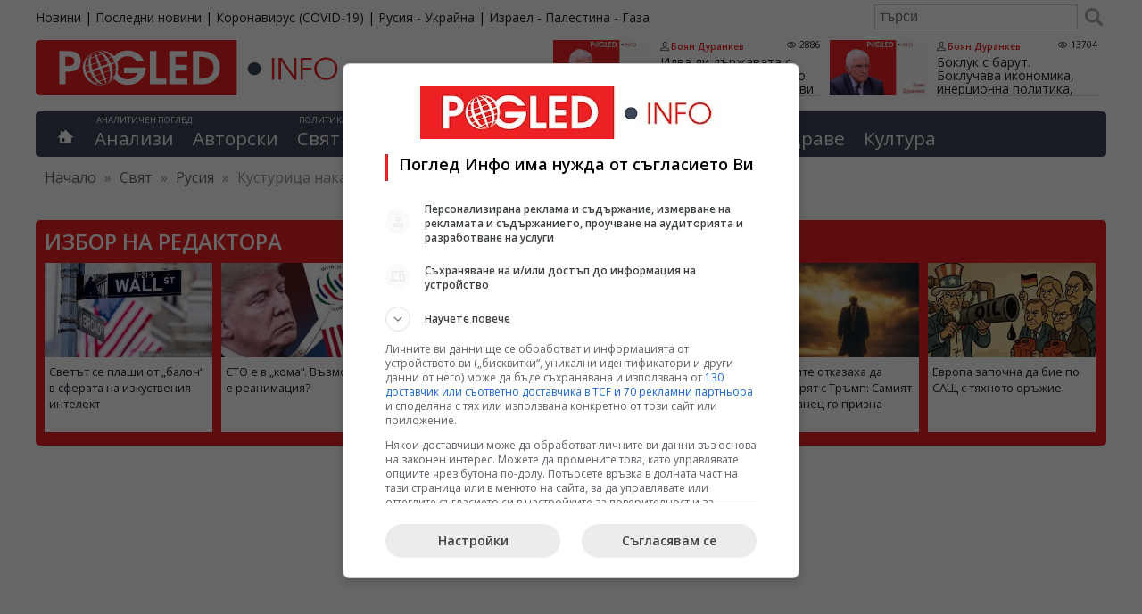

--- FILE ---
content_type: text/html; charset=UTF-8
request_url: https://pogled.info/svetoven/russia/kusturitsa-nakara-zriteli-v-yalta-krim-da-peyat-i-tantsuvat-na-stsenata.87810
body_size: 18203
content:
<!DOCTYPE html>
<html lang="bg">
<head>
<meta charset="utf-8">
<title>Кустурица накара зрители в Ялта/Крим/ да пеят и танцуват на сцената - Поглед Инфо</title>
<meta name="Keywords" content="Кустурица, Ялта, Крим, концерт"/>
<meta name="description" content="/Поглед.инфо/ Големият кинорежисьор и музикант Емир Кустурица изнесе първия си концерт в Крим заедно със своята поп-фолк група The No Smoking Orchestra."/>
<meta name="tags" content="Кустурица, Ялта, Крим, концерт"/>
<meta name="classification" content="Новини"/>
<meta name="DC.Publisher" content="https://pogled.info"/>
<meta name="DC.Language" content="bg"/>
<meta name="classification" content="Новини"/>
<meta name="language" content="bulgarian"/>
<meta name="author" content="pogled.info"/>
<meta name="owner" content="pogled.info"/>
<meta name="copyright" content="Copyright (c) by pogled.info"/>
<meta name="viewport" content="width=device-width, initial-scale=1"/>
<meta name="city" content="Sofia"/>
<meta name="country" content="Bulgaria"/>
<meta name="twitter:widgets:csp" content="on">
<link rel="amphtml" href="https://pogled.info/svetoven/russia/kusturitsa-nakara-zriteli-v-yalta-krim-da-peyat-i-tantsuvat-na-stsenata.87810"/>
<link rel="canonical" href="https://pogled.info/svetoven/russia/kusturitsa-nakara-zriteli-v-yalta-krim-da-peyat-i-tantsuvat-na-stsenata.87810"/>
<meta name="robots" content="max-snippet:200, max-image-preview:standard, max-video-preview:60">
<link href="https://pogled.info/templates/desktop/css/A.style.css,qv=0.0.68.pagespeed.cf.QMQpyKxEK4.css" rel="stylesheet" type="text/css">
<link href="https://pogled.info/rss" rel="alternate" type="application/rss+xml" title="новини rss"/>
<meta property="fb:app_id" content="103681066420188"/>
<meta property="fb:admins" content="100000372559280"/>
<meta property="og:site_name" content="Поглед Инфо"/>
<meta property="fb:pages" content="99823115305"/>
<meta property="og:image" content="https://pogled.info/imagebank/cache/170407172250-800x451.jpg"/>
<meta property="og:url" content="https://pogled.info/svetoven/russia/kusturitsa-nakara-zriteli-v-yalta-krim-da-peyat-i-tantsuvat-na-stsenata.87810"/>
<meta property="og:title" content="Кустурица накара зрители в Ялта/Крим/ да пеят и танцуват на сцената"/>
<meta property="og:description" content="/Поглед.инфо/ Големият кинорежисьор и музикант Емир Кустурица изнесе първия си концерт в Крим заедно със своята поп-фолк група The No Smoking Orchestra."/>
<meta property="og:type" content="article"/>
<meta itemprop="name" content="Кустурица накара зрители в Ялта/Крим/ да пеят и танцуват на сцената">
<meta itemprop="description" content="/Поглед.инфо/ Големият кинорежисьор и музикант Емир Кустурица изнесе първия си концерт в Крим заедно със своята поп-фолк група The No Smoking Orchestra.">
<meta itemprop="image" content="https://pogled.info/imagebank/cache/170407172250-800x451.jpg">
<script>(function(w,d,s,l,i){w[l]=w[l]||[];w[l].push({'gtm.start':new Date().getTime(),event:'gtm.js'});var f=d.getElementsByTagName(s)[0],j=d.createElement(s),dl=l!='dataLayer'?'&l='+l:'';j.async=true;j.src='https://www.googletagmanager.com/gtm.js?id='+i+dl;f.parentNode.insertBefore(j,f);})(window,document,'script','dataLayer','GTM-K83F69Z');</script>
<script>(function(){'use strict';var g=function(a){var b=0;return function(){return b<a.length?{done:!1,value:a[b++]}:{done:!0}}},l=this||self,m=/^[\w+/_-]+[=]{0,2}$/,p=null,q=function(){},r=function(a){var b=typeof a;if("object"==b)if(a){if(a instanceof Array)return"array";if(a instanceof Object)return b;var c=Object.prototype.toString.call(a);if("[object Window]"==c)return"object";if("[object Array]"==c||"number"==typeof a.length&&"undefined"!=typeof a.splice&&"undefined"!=typeof a.propertyIsEnumerable&&!a.propertyIsEnumerable("splice"))return"array";if("[object Function]"==c||"undefined"!=typeof a.call&&"undefined"!=typeof a.propertyIsEnumerable&&!a.propertyIsEnumerable("call"))return"function"}else return"null";else if("function"==b&&"undefined"==typeof a.call)return"object";return b},u=function(a,b){function c(){}c.prototype=b.prototype;a.prototype=new c;a.prototype.constructor=a};var v=function(a,b){Object.defineProperty(l,a,{configurable:!1,get:function(){return b},set:q})};var y=function(a,b){this.b=a===w&&b||"";this.a=x},x={},w={};var aa=function(a,b){a.src=b instanceof y&&b.constructor===y&&b.a===x?b.b:"type_error:TrustedResourceUrl";if(null===p)b:{b=l.document;if((b=b.querySelector&&b.querySelector("script[nonce]"))&&(b=b.nonce||b.getAttribute("nonce"))&&m.test(b)){p=b;break b}p=""}b=p;b&&a.setAttribute("nonce",b)};var z=function(){return Math.floor(2147483648*Math.random()).toString(36)+Math.abs(Math.floor(2147483648*Math.random())^+new Date).toString(36)};var A=function(a,b){b=String(b);"application/xhtml+xml"===a.contentType&&(b=b.toLowerCase());return a.createElement(b)},B=function(a){this.a=a||l.document||document};B.prototype.appendChild=function(a,b){a.appendChild(b)};var C=function(a,b,c,d,e,f){try{var k=a.a,h=A(a.a,"SCRIPT");h.async=!0;aa(h,b);k.head.appendChild(h);h.addEventListener("load",function(){e();d&&k.head.removeChild(h)});h.addEventListener("error",function(){0<c?C(a,b,c-1,d,e,f):(d&&k.head.removeChild(h),f())})}catch(n){f()}};var ba=l.atob("aHR0cHM6Ly93d3cuZ3N0YXRpYy5jb20vaW1hZ2VzL2ljb25zL21hdGVyaWFsL3N5c3RlbS8xeC93YXJuaW5nX2FtYmVyXzI0ZHAucG5n"),ca=l.atob("WW91IGFyZSBzZWVpbmcgdGhpcyBtZXNzYWdlIGJlY2F1c2UgYWQgb3Igc2NyaXB0IGJsb2NraW5nIHNvZnR3YXJlIGlzIGludGVyZmVyaW5nIHdpdGggdGhpcyBwYWdlLg=="),da=l.atob("RGlzYWJsZSBhbnkgYWQgb3Igc2NyaXB0IGJsb2NraW5nIHNvZnR3YXJlLCB0aGVuIHJlbG9hZCB0aGlzIHBhZ2Uu"),ea=function(a,b,c){this.b=a;this.f=new B(this.b);this.a=null;this.c=[];this.g=!1;this.i=b;this.h=c},F=function(a){if(a.b.body&&!a.g){var b=function(){D(a);l.setTimeout(function(){return E(a,3)},50)};C(a.f,a.i,2,!0,function(){l[a.h]||b()},b);a.g=!0}},D=function(a){for(var b=G(1,5),c=0;c<b;c++){var d=H(a);a.b.body.appendChild(d);a.c.push(d)}b=H(a);b.style.bottom="0";b.style.left="0";b.style.position="fixed";b.style.width=G(100,110).toString()+"%";b.style.zIndex=G(2147483544,2147483644).toString();b.style["background-color"]=I(249,259,242,252,219,229);b.style["box-shadow"]="0 0 12px #888";b.style.color=I(0,10,0,10,0,10);b.style.display="flex";b.style["justify-content"]="center";b.style["font-family"]="Roboto, Arial";c=H(a);c.style.width=G(80,85).toString()+"%";c.style.maxWidth=G(750,775).toString()+"px";c.style.margin="24px";c.style.display="flex";c.style["align-items"]="flex-start";c.style["justify-content"]="center";d=A(a.f.a,"IMG");d.className=z();d.src=ba;d.style.height="24px";d.style.width="24px";d.style["padding-right"]="16px";var e=H(a),f=H(a);f.style["font-weight"]="bold";f.textContent=ca;var k=H(a);k.textContent=da;J(a,e,f);J(a,e,k);J(a,c,d);J(a,c,e);J(a,b,c);a.a=b;a.b.body.appendChild(a.a);b=G(1,5);for(c=0;c<b;c++)d=H(a),a.b.body.appendChild(d),a.c.push(d)},J=function(a,b,c){for(var d=G(1,5),e=0;e<d;e++){var f=H(a);b.appendChild(f)}b.appendChild(c);c=G(1,5);for(d=0;d<c;d++)e=H(a),b.appendChild(e)},G=function(a,b){return Math.floor(a+Math.random()*(b-a))},I=function(a,b,c,d,e,f){return"rgb("+G(Math.max(a,0),Math.min(b,255)).toString()+","+G(Math.max(c,0),Math.min(d,255)).toString()+","+G(Math.max(e,0),Math.min(f,255)).toString()+")"},H=function(a){a=A(a.f.a,"DIV");a.className=z();return a},E=function(a,b){0>=b||null!=a.a&&0!=a.a.offsetHeight&&0!=a.a.offsetWidth||(fa(a),D(a),l.setTimeout(function(){return E(a,b-1)},50))},fa=function(a){var b=a.c;var c="undefined"!=typeof Symbol&&Symbol.iterator&&b[Symbol.iterator];b=c?c.call(b):{next:g(b)};for(c=b.next();!c.done;c=b.next())(c=c.value)&&c.parentNode&&c.parentNode.removeChild(c);a.c=[];(b=a.a)&&b.parentNode&&b.parentNode.removeChild(b);a.a=null};var ia=function(a,b,c,d,e){var f=ha(c),k=function(n){n.appendChild(f);l.setTimeout(function(){f?(0!==f.offsetHeight&&0!==f.offsetWidth?b():a(),f.parentNode&&f.parentNode.removeChild(f)):a()},d)},h=function(n){document.body?k(document.body):0<n?l.setTimeout(function(){h(n-1)},e):b()};h(3)},ha=function(a){var b=document.createElement("div");b.className=a;b.style.width="1px";b.style.height="1px";b.style.position="absolute";b.style.left="-10000px";b.style.top="-10000px";b.style.zIndex="-10000";return b};var K={},L=null;var M=function(){},N="function"==typeof Uint8Array,O=function(a,b){a.b=null;b||(b=[]);a.j=void 0;a.f=-1;a.a=b;a:{if(b=a.a.length){--b;var c=a.a[b];if(!(null===c||"object"!=typeof c||Array.isArray(c)||N&&c instanceof Uint8Array)){a.g=b-a.f;a.c=c;break a}}a.g=Number.MAX_VALUE}a.i={}},P=[],Q=function(a,b){if(b<a.g){b+=a.f;var c=a.a[b];return c===P?a.a[b]=[]:c}if(a.c)return c=a.c[b],c===P?a.c[b]=[]:c},R=function(a,b,c){a.b||(a.b={});if(!a.b[c]){var d=Q(a,c);d&&(a.b[c]=new b(d))}return a.b[c]};M.prototype.h=N?function(){var a=Uint8Array.prototype.toJSON;Uint8Array.prototype.toJSON=function(){var b;void 0===b&&(b=0);if(!L){L={};for(var c="ABCDEFGHIJKLMNOPQRSTUVWXYZabcdefghijklmnopqrstuvwxyz0123456789".split(""),d=["+/=","+/","-_=","-_.","-_"],e=0;5>e;e++){var f=c.concat(d[e].split(""));K[e]=f;for(var k=0;k<f.length;k++){var h=f[k];void 0===L[h]&&(L[h]=k)}}}b=K[b];c=[];for(d=0;d<this.length;d+=3){var n=this[d],t=(e=d+1<this.length)?this[d+1]:0;h=(f=d+2<this.length)?this[d+2]:0;k=n>>2;n=(n&3)<<4|t>>4;t=(t&15)<<2|h>>6;h&=63;f||(h=64,e||(t=64));c.push(b[k],b[n],b[t]||"",b[h]||"")}return c.join("")};try{return JSON.stringify(this.a&&this.a,S)}finally{Uint8Array.prototype.toJSON=a}}:function(){return JSON.stringify(this.a&&this.a,S)};var S=function(a,b){return"number"!==typeof b||!isNaN(b)&&Infinity!==b&&-Infinity!==b?b:String(b)};M.prototype.toString=function(){return this.a.toString()};var T=function(a){O(this,a)};u(T,M);var U=function(a){O(this,a)};u(U,M);var ja=function(a,b){this.c=new B(a);var c=R(b,T,5);c=new y(w,Q(c,4)||"");this.b=new ea(a,c,Q(b,4));this.a=b},ka=function(a,b,c,d){b=new T(b?JSON.parse(b):null);b=new y(w,Q(b,4)||"");C(a.c,b,3,!1,c,function(){ia(function(){F(a.b);d(!1)},function(){d(!0)},Q(a.a,2),Q(a.a,3),Q(a.a,1))})};var la=function(a,b){V(a,"internal_api_load_with_sb",function(c,d,e){ka(b,c,d,e)});V(a,"internal_api_sb",function(){F(b.b)})},V=function(a,b,c){a=l.btoa(a+b);v(a,c)},W=function(a,b,c){for(var d=[],e=2;e<arguments.length;++e)d[e-2]=arguments[e];e=l.btoa(a+b);e=l[e];if("function"==r(e))e.apply(null,d);else throw Error("API not exported.");};var X=function(a){O(this,a)};u(X,M);var Y=function(a){this.h=window;this.a=a;this.b=Q(this.a,1);this.f=R(this.a,T,2);this.g=R(this.a,U,3);this.c=!1};Y.prototype.start=function(){ma();var a=new ja(this.h.document,this.g);la(this.b,a);na(this)};var ma=function(){var a=function(){if(!l.frames.googlefcPresent)if(document.body){var b=document.createElement("iframe");b.style.display="none";b.style.width="0px";b.style.height="0px";b.style.border="none";b.style.zIndex="-1000";b.style.left="-1000px";b.style.top="-1000px";b.name="googlefcPresent";document.body.appendChild(b)}else l.setTimeout(a,5)};a()},na=function(a){var b=Date.now();W(a.b,"internal_api_load_with_sb",a.f.h(),function(){var c;var d=a.b,e=l[l.btoa(d+"loader_js")];if(e){e=l.atob(e);e=parseInt(e,10);d=l.btoa(d+"loader_js").split(".");var f=l;d[0]in f||"undefined"==typeof f.execScript||f.execScript("var "+d[0]);for(;d.length&&(c=d.shift());)d.length?f[c]&&f[c]!==Object.prototype[c]?f=f[c]:f=f[c]={}:f[c]=null;c=Math.abs(b-e);c=1728E5>c?0:c}else c=-1;0!=c&&(W(a.b,"internal_api_sb"),Z(a,Q(a.a,6)))},function(c){Z(a,c?Q(a.a,4):Q(a.a,5))})},Z=function(a,b){a.c||(a.c=!0,a=new l.XMLHttpRequest,a.open("GET",b,!0),a.send())};(function(a,b){l[a]=function(c){for(var d=[],e=0;e<arguments.length;++e)d[e-0]=arguments[e];l[a]=q;b.apply(null,d)}})("__d3lUW8vwsKlB__",function(a){"function"==typeof window.atob&&(a=window.atob(a),a=new X(a?JSON.parse(a):null),(new Y(a)).start())});}).call(this);window.__d3lUW8vwsKlB__("[base64]");</script>
<script>window.googlefc=window.googlefc||{};window.googlefc.callbackQueue=window.googlefc.callbackQueue||[];googlefc.callbackQueue.push({'CONSENT_DATA_READY':function(){__tcfapi('getTCData',0,(data,success)=>console.log(data));__uspapi('getUSPData',1,(data,success)=>console.log(data));},});</script>
<script type="text/javascript" src="//lib.wtg-ads.com/lib.min.js" async></script>
<script type="text/javascript">var w2g=w2g||{};w2g.cmd=w2g.cmd||[];w2g.hostname='www.pogled.info';</script>
<script type="application/ld+json">
    {
        "@context": "https://schema.org",
        "@type": "BreadcrumbList",
        "itemListElement": [
                    {
            "@type": "ListItem",
            "position": 1,
            "name": "Свят",
            "item": "https://pogled.info/svetoven"
            },                        {
            "@type": "ListItem",
            "position": 2,
            "name": "Русия",
            "item": "https://pogled.info/svetoven/russia"
            },                        {
            "@type": "ListItem",
            "position": 3,
            "name": "Кустурица накара зрители в Ялта/Крим/ да пеят и танцуват на сцената",
            "item": ""
            }                    ]
    }
    </script>
<script async src="https://pagead2.googlesyndication.com/pagead/js/adsbygoogle.js?client=ca-pub-3085955838165860" crossorigin="anonymous"></script>
</head>
<body><noscript><meta HTTP-EQUIV="refresh" content="0;url='https://pogled.info/svetoven/russia/kusturitsa-nakara-zriteli-v-yalta-krim-da-peyat-i-tantsuvat-na-stsenata.87810?PageSpeed=noscript'" /><style><!--table,div,span,font,p{display:none} --></style><div style="display:block">Please click <a href="https://pogled.info/svetoven/russia/kusturitsa-nakara-zriteli-v-yalta-krim-da-peyat-i-tantsuvat-na-stsenata.87810?PageSpeed=noscript">here</a> if you are not redirected within a few seconds.</div></noscript>
<noscript><iframe src="https://www.googletagmanager.com/ns.html?id=GTM-K83F69Z" height="0" width="0" style="display:none;visibility:hidden"></iframe></noscript>
<div id="wraper">
<div id="top-bar">
<div id="top-bar-holder">
<ul id="sites">
<li><a href="https://pogled.info">Новини</a></li>
<li>|</li>
<li><a href="https://pogled.info/posledni-novini">Последни новини</a></li>
<li>|</li>
<li><a href="https://pogled.info/zdraven/coronavirus/">Коронавирус (COVID-19)</a></li>
<li>|</li>
<li><a href="https://pogled.info/svetoven/ukraina/">Русия - Украйна</a></li>
<li>|</li>
<li><a href="https://pogled.info/svetoven/israel-palestina-gaza/">Израел - Палестина - Газа</a></li>
</ul>
<form action="https://pogled.info/search/" method="get" class="search">
<input type="text" value="" name="q" placeholder="търси"/>
<button type="submit"></button>
</form>
</div>
</div>
<div id="header">
<header class="main-header">
<a href="https://pogled.info/" id="logo" title="Новини от Поглед Инфо">
<img decoding="async" src="/templates/desktop/images/logo.svg" height="62" alt="Поглед.инфо, Pogled.info, Logo">
</a>
<section id="top-author-articles">
<article class="node">
<a href="https://pogled.info/avtorski/Boyan-Durankev/idva-li-darzhavata-s-glavno-m-M-zashtoto-darzhavata-s-drugi-bukvi-si-otiva.187082">
<img src="https://pogled.info/imagebank/cache/xboyan_durankev-320x181.png.pagespeed.ic.51SO3tkmIF.webp" alt="Държава, главно М&amp;M, държава, други букви, си отива" title="Идва ли държавата с главно „М&amp;M“? Защото държавата с други букви си отива" style="float:left;" border="0" width="320" height="181"/>
</a>
<header class="content">
<div class="meta">
<a class="author" rel="author" href="https://pogled.info/avtorski/Boyan-Durankev/">Боян Дуранкев</a>
<span class="visits">2886</span>
</div>
<h3 itemprop="name">
<a href="https://pogled.info/avtorski/Boyan-Durankev/idva-li-darzhavata-s-glavno-m-M-zashtoto-darzhavata-s-drugi-bukvi-si-otiva.187082" class="title">Идва ли държавата с главно „М&M“? Защото държавата с други букви си отива</a>
</h3>
</header>
<br class="cf"/>
</article>
<article class="node">
<a href="https://pogled.info/avtorski/Boyan-Durankev/bokluk-s-barut-bokluchava-ikonomika-inertsionna-politika-provalen-byudzhet.187025">
<img src="https://pogled.info/imagebank/cache/xboyan_durankev-320x181.png.pagespeed.ic.51SO3tkmIF.webp" alt="Боклук, барут, боклучава икономика, инерционна политика, провален бюджет" title="Боклук с барут. Боклучава икономика, инерционна политика, провален бюджет" style="float:left;" border="0" width="320" height="181"/>
</a>
<header class="content">
<div class="meta">
<a class="author" rel="author" href="https://pogled.info/avtorski/Boyan-Durankev/">Боян Дуранкев</a>
<span class="visits">13704</span>
</div>
<h3 itemprop="name">
<a href="https://pogled.info/avtorski/Boyan-Durankev/bokluk-s-barut-bokluchava-ikonomika-inertsionna-politika-provalen-byudzhet.187025" class="title">Боклук с барут. Боклучава икономика, инерционна политика, провален бюджет</a>
</h3>
</header>
<br class="cf"/>
</article>
</section>
</header>
<nav id="main-menu">
<div class="home">
<a href='https://pogled.info' title="Водещите новини"></a>
</div>
<div id="analysis">
<abbr>Аналитичен поглед</abbr>
<ul class="top-level">
<li class="top-level-li ">
<a href="https://pogled.info/analitichen/">Анализи</a>
</li>
<li class="top-level-li ">
<a href="https://pogled.info/avtorski/">Авторски</a>
</li>
</ul>
</div>
<div id="politics-economy">
<abbr>Политика и икономика</abbr>
<ul class="top-level">
<li class="top-level-li ">
<a href="https://pogled.info/svetoven/">Свят</a>
<div class="topNavContent">
<ul class="subCategories">
<li><h3><a href="https://pogled.info/svetoven/">Свят</a></h3></li>
<li><h3><a href="https://pogled.info/svetoven/krizisen/">Криза</a></h3></li>
<li><h3><a href="https://pogled.info/svetoven/balkani/">Балкани</a></h3></li>
<li><h3><a href="https://pogled.info/svetoven/russia/">Русия</a></h3></li>
<li><h3><a href="https://pogled.info/svetoven/ukraina/">Украйна</a></h3></li>
<li><h3><a href="https://pogled.info/svetoven/evropa/">Европа</a></h3></li>
<li><h3><a href="https://pogled.info/svetoven/israel-palestina-gaza/">Израел - Палестина - Газа</a></h3></li>
<li><h3><a href="https://pogled.info/svetoven/amerika/">Америка</a></h3></li>
<li><h3><a href="https://pogled.info/svetoven/kitai/">Китай и светът</a></h3></li>
<li><h3><a href="https://pogled.info/svetoven/iztok/">Близкия Изток</a></h3></li>
<li><h3><a href="https://pogled.info/svetoven/pes/">ПЕС</a></h3></li>
<li><h3><a href="https://pogled.info/svetoven/nato/">НАТО</a></h3></li>
<li><h3><a href="https://pogled.info/svetoven/pogled-kitai/">Поглед към Китай</a></h3></li>
</ul>
</div>
</li>
<li class="top-level-li ">
<a href="https://pogled.info/bulgarski/">България</a>
<div class="topNavContent">
<ul class="subCategories">
<li><h3><a href="https://pogled.info/bulgarski/">България</a></h3></li>
<li><h3><a href="https://pogled.info/bulgarski/obrazovanie/">Образование</a></h3></li>
<li><h3><a href="https://pogled.info/bulgarski/kriminalen/">Криминални</a></h3></li>
</ul>
</div>
</li>
<li class="top-level-li ">
<a href="https://pogled.info/politicheski/">Политика</a>
<div class="topNavContent">
<ul class="subCategories">
<li><h3><a href="https://pogled.info/politicheski/">Политика</a></h3></li>
<li><h3><a href="https://pogled.info/politicheski/izbori/">Избори</a></h3></li>
<li><h3><a href="https://pogled.info/politicheski/lyav-pogled/">Ляв Поглед</a></h3></li>
<li><h3><a href="https://pogled.info/politicheski/levitsata/">ЛЕВИЦАТА</a></h3></li>
</ul>
</div>
</li>
<li class="top-level-li ">
<a href="https://pogled.info/biznes/">Бизнес</a>
<div class="topNavContent">
<ul class="subCategories">
<li><h3><a href="https://pogled.info/biznes/">Бизнес</a></h3></li>
<li><h3><a href="https://pogled.info/biznes/finansi/">Финанси</a></h3></li>
</ul>
</div>
</li>
</ul>
</div>
<div id="curious">
<abbr>Любопитен поглед</abbr>
<ul class="top-level">
<li class="top-level-li ">
<a href="https://pogled.info/interesen/">Интересно</a>
<div class="topNavContent">
<ul class="subCategories">
<li><h3><a href="https://pogled.info/interesen/">Интересно</a></h3></li>
<li><h3><a href="https://pogled.info/interesen/tehnologii/">Технологии</a></h3></li>
<li><h3><a href="https://pogled.info/interesen/svetski/">Светски</a></h3></li>
<li><h3><a href="https://pogled.info/interesen/turisticheski/">Туризъм</a></h3></li>
<li><h3><a href="https://pogled.info/interesen/vicove/">Вицове</a></h3></li>
<li><h3><a href="https://pogled.info/interesen/avto-moto/">Авто-мото</a></h3></li>
<li><h3><a href="https://pogled.info/interesen/polezno/">Полезно</a></h3></li>
<li><h3><a href="https://pogled.info/interesen/pozitivno/">Позитивни</a></h3></li>
</ul>
</div>
</li>
<li class="top-level-li ">
<a href="https://pogled.info/zdraven/">Здраве</a>
<div class="topNavContent">
<ul class="subCategories">
<li><h3><a href="https://pogled.info/zdraven/">Здраве</a></h3></li>
<li><h3><a href="https://pogled.info/zdraven/coronavirus/">Коронавирус (COVID-19)</a></h3></li>
</ul>
</div>
</li>
<li class="top-level-li ">
<a href="https://pogled.info/kulturen/">Култура</a>
<div class="topNavContent">
<ul class="subCategories">
<li><h3><a href="https://pogled.info/kulturen/">Култура</a></h3></li>
<li><h3><a href="https://pogled.info/kulturen/kino/">Кино</a></h3></li>
<li><h3><a href="https://pogled.info/kulturen/muzika/">Музика</a></h3></li>
<li><h3><a href="https://pogled.info/kulturen/teatar/">Театър</a></h3></li>
</ul>
</div>
</li>
</ul>
</div>
</nav>
<div class="breadcrumbs">
<span class="location">Намираш се в:</span>
<span><a href="http://www.pogled.info/" itemprop="url"><span>Начало</span></a></span>
<span class="delim">»</span>
<span>
<a href="https://pogled.info/svetoven">Свят</a>
</span>
<span class="delim">»</span>
<span>
<a href="https://pogled.info/svetoven/russia">Русия</a>
</span>
<span class="delim">»</span>
<span>
Кустурица накара зрители в Ялта/Крим/ да пеят и танцуват на сцената
</span>
</div>
</div>
<div id="selectedArticles">
<h3>Избор на редактора</h3>
<div class="node">
<a href="https://pogled.info/svetoven/svetat-se-plashi-ot-balon-v-sferata-na-izkustveniya-intelekt.187075">
<img src="https://pogled.info/imagebank/cache/x251107063705-320x181.jpg.pagespeed.ic.5H4EqokruE.webp" alt="Свят, страх, балон, изкуствен интелект" title="Светът се плаши от „балон“ в сферата на изкуствения интелект" border="0" width="320" height="181"/>
</a>
<p><a href="https://pogled.info/svetoven/svetat-se-plashi-ot-balon-v-sferata-na-izkustveniya-intelekt.187075">Светът се плаши от „балон“ в сферата на изкуствения интелект</a></p>
</div>
<div class="node">
<a href="https://pogled.info/svetoven/sto-e-v-koma-vazmozhna-li-e-reanimatsiya.187069">
<img src="https://pogled.info/imagebank/cache/x251107060035-320x181.jpg.pagespeed.ic.mhLOfnBgwj.webp" alt="СТО, кома, реанимация" title="СТО е в „кома“. Възможна ли е реанимация?" border="0" width="320" height="181"/>
</a>
<p><a href="https://pogled.info/svetoven/sto-e-v-koma-vazmozhna-li-e-reanimatsiya.187069">СТО е в „кома“. Възможна ли е реанимация?</a></p>
</div>
<div class="node">
<a href="https://pogled.info/svetoven/kitai/8-oto-izdanie-na-mezhdunarodnoto-izlozhenie-za-vnos-v-kitai-predlaga-sigurnost-na-sveta.187048">
<img src="https://pogled.info/imagebank/cache/x251106114532-320x181.jpg.pagespeed.ic.rqifeiwvqp.webp" alt="Международно изложение за внос, Китай" title="8-ото издание на Международното изложение за внос в Китай предлага сигурност на света" border="0" width="320" height="181"/>
</a>
<p><a href="https://pogled.info/svetoven/kitai/8-oto-izdanie-na-mezhdunarodnoto-izlozhenie-za-vnos-v-kitai-predlaga-sigurnost-na-sveta.187048">8-ото издание на Международното изложение за внос в Китай предлага сигурност на света</a></p>
</div>
<div class="node">
<a href="https://pogled.info/bulgarski/rumen-petkov-otdade-pochit-na-patriarh-maksim-v-troyanskiya-manastir.187047">
<img src="https://pogled.info/imagebank/cache/x251106113557-320x181.jpg.pagespeed.ic.JTizfdaXjE.webp" alt="Румен Петков, почит, патриарх, Максим, Троянски манастир" title="Румен Петков отдаде почит на патриарх Максим в Троянския манастир" border="0" width="320" height="181"/>
</a>
<p><a href="https://pogled.info/bulgarski/rumen-petkov-otdade-pochit-na-patriarh-maksim-v-troyanskiya-manastir.187047">Румен Петков отдаде почит на патриарх Максим в Троянския манастир</a></p>
</div>
<div class="node">
<a href="https://pogled.info/svetoven/kitaitsite-otkazaha-da-razgovaryat-s-tramp-samiyat-amerikanets-go-prizna.187040">
<img src="https://pogled.info/imagebank/cache/x251106072401-320x181.jpg.pagespeed.ic.ojkJBu2Ayy.webp" alt="Китайците, отказаха, разговарят, Тръмп,т американец, призна" title="Китайците отказаха да разговарят с Тръмп: Самият американец го призна" border="0" width="320" height="181"/>
</a>
<p><a href="https://pogled.info/svetoven/kitaitsite-otkazaha-da-razgovaryat-s-tramp-samiyat-amerikanets-go-prizna.187040">Китайците отказаха да разговарят с Тръмп: Самият американец го призна</a></p>
</div>
<div class="node">
<a href="https://pogled.info/svetoven/evropa/evropa-zapochna-da-bie-po-sasht-s-tyahnoto-orazhie.187039">
<img src="https://pogled.info/imagebank/cache/x251106071219-320x181.jpg.pagespeed.ic.PRhpxB54iQ.webp" alt="Европа, бие, САЩ, тяхното оръжие" title="Европа започна да бие по САЩ с тяхното оръжие." border="0" width="320" height="181"/>
</a>
<p><a href="https://pogled.info/svetoven/evropa/evropa-zapochna-da-bie-po-sasht-s-tyahnoto-orazhie.187039">Европа започна да бие по САЩ с тяхното оръжие.</a></p>
</div>
</div>
<div class="bannerTop" style="margin-bottom: 20px;">
<div id="div-gpt-ad-1588795797947-0"></div>
</div>
<div id="container">
<div id="main">
<article class="read">
<header>
<div id="article_pics">
<img src="https://pogled.info/imagebank/cache/x170407172250-775x436.jpg.pagespeed.ic.ez7g6o-K6I.webp" alt="" border="0" width="775" height="436"/>
<div class="caption">
</div>
</div>
<h1 class="post-title" itemprop="name"><a href="https://pogled.info/svetoven/russia/kusturitsa-nakara-zriteli-v-yalta-krim-da-peyat-i-tantsuvat-na-stsenata.87810" rel="canonical">Кустурица накара зрители в Ялта/Крим/ да пеят и танцуват на сцената</a></h1>
<div class="post-meta cf">
<span class="posted-on">
<span class="dtreviewed">
<time itemprop="datePublished" datetime="2017-07-24T07:37:45+02:00">24.07.2017, 07:37</time>
</span>
</span>
<span class="views">2888</span>
<span class="cats">
<a href="https://pogled.info/svetoven/russia/" title="Покажи всички новини от Русия">Русия</a>
</span>
</div>
</header>
<div class="post-content description " itemprop="articleBody">
<p>/Поглед.инфо/ Големият кинорежисьор и музикант Емир Кустурица изнесе първия си концерт в Крим заедно със своята поп-фолк група The No Smoking Orchestra.</p>
<p>В концертната зала в Ялта музикантът изпълни песни и композиции от собствените си филми. Там музикантите представиха новата си програма &bdquo;По млечния път&ldquo;: същото е заглавието на единствения му през последните 10 години игрален филм на режисьора, в който главните роли се изпълняват от него и от Моника Белучи.</p>
<p>Според Кустурица жителите на Крим са един от първите, чули новия албум на оркестъра. След това тази програма ще бъде представена в Европа.</p>
<p>Музикантите изпълниха композиции от знаменитите филми на Кустурица &bdquo;Черна котка, бял котарак&ldquo;, &bdquo;Животът като чудо&ldquo;, &bdquo;Циганско лято&ldquo;, &bdquo;Аризонска мечта&ldquo;, &bdquo;Завет&ldquo;.</p>
<p>В средата на концерта десетки зрители, главно момичета, излязоха на сцената, пееха и танцуваха с музикантите под гръмките аплодисменти на залата, която бе събрала 3000 души. /ТАСС</p>
<p>Ялта </p>
</div>
<footer>
<div class="post-meta cf">
<p><span class="source">Източник: БГНЕС</span></p><br style="clear: both"/>
</div>
</footer>
</article>
<script type="application/ld+json">
{
  "@context": "http://schema.org",
  "@type": "NewsArticle",
  "mainEntityOfPage": {
    "@type": "WebPage",
    "@id": "https://pogled.info/svetoven/russia/kusturitsa-nakara-zriteli-v-yalta-krim-da-peyat-i-tantsuvat-na-stsenata.87810"
  },
  "headline": "Кустурица накара зрители в Ялта/Крим/ да пеят и танцуват на сцената",
  "description": "/Поглед.инфо/ Големият кинорежисьор и музикант Емир Кустурица изнесе първия си концерт в Крим заедно със своята поп-фолк група The No Smoking Orchestra.",
  "image": "https://pogled.info/imagebank/170407172250.jpg",
  "publisher": {
    "@type": "Organization",
    "name": "Поглед Инфо",
    "logo": {
      "@type": "ImageObject",
      "url": "https://pogled.info/templates/amp/assets/img/logo60.png",
      "width": 336,
      "height": 60
    }
  },
  "datePublished": "2017-07-24T07:37:45+02:00"
}
</script>
</div>
<aside id="right">
<div class="adbox">
<a href="https://bulgarian.cri.cn/" target="_blank" title="CRO Online - български език"><img src="/UserFiles/Image/xlogo-cri-300.png.pagespeed.ic.jfXIoFEkxy.webp" width="300" height="117" alt="CRO Online - български език"></a>
</div>
<div class="adbox">
<div id="div-gpt-ad-1588795862288-0"></div>
</div>
<div class="box authorarticles">
<ul class="tabbed">
<li class="tabgrouptitle"><a href="https://pogled.info/avtorski/">Авторски</a>:</li>
<li class="active" data-filter="latest">Последни</li>
<li data-filter="mostread">Най-четени</li>
</ul>
<section class="tab latest">
<article class="node">
<a href="https://pogled.info/avtorski/Boyan-Durankev/idva-li-darzhavata-s-glavno-m-M-zashtoto-darzhavata-s-drugi-bukvi-si-otiva.187082">
<img class="lazy-aside" data-original="https://pogled.info/imagebank/cache/boyan_durankev-320x181.png" alt="Боян Дуранкев" width="110" height="62">
<noscript><img src="https://pogled.info/imagebank/cache/xboyan_durankev-320x181.png.pagespeed.ic.51SO3tkmIF.webp" alt="Array.author_name" title="Идва ли държавата с главно „М&amp;M“? Защото държавата с други букви си отива" border="0" width="320" height="181"/></noscript>
</a>
<header class="content">
<div class="meta">
<a class="author" rel="author" href="https://pogled.info/avtorski/Boyan-Durankev/">Боян Дуранкев</a>
<span class="visits">2886</span>
</div>
<h3 itemprop="name"><a href="https://pogled.info/avtorski/Boyan-Durankev/idva-li-darzhavata-s-glavno-m-M-zashtoto-darzhavata-s-drugi-bukvi-si-otiva.187082" class="title">Идва ли държавата с главно „М&M“? Защото държавата с други букви си отива</a></h3>
</header>
</article>
<article class="node">
<a href="https://pogled.info/avtorski/Boyan-Durankev/bokluk-s-barut-bokluchava-ikonomika-inertsionna-politika-provalen-byudzhet.187025">
<img class="lazy-aside" data-original="https://pogled.info/imagebank/cache/boyan_durankev-320x181.png" alt="Боян Дуранкев" width="110" height="62">
<noscript><img src="https://pogled.info/imagebank/cache/xboyan_durankev-320x181.png.pagespeed.ic.51SO3tkmIF.webp" alt="Array.author_name" title="Боклук с барут. Боклучава икономика, инерционна политика, провален бюджет" border="0" width="320" height="181"/></noscript>
</a>
<header class="content">
<div class="meta">
<a class="author" rel="author" href="https://pogled.info/avtorski/Boyan-Durankev/">Боян Дуранкев</a>
<span class="visits">13704</span>
</div>
<h3 itemprop="name"><a href="https://pogled.info/avtorski/Boyan-Durankev/bokluk-s-barut-bokluchava-ikonomika-inertsionna-politika-provalen-byudzhet.187025" class="title">Боклук с барут. Боклучава икономика, инерционна политика, провален бюджет</a></h3>
</header>
</article>
<article class="node">
<a href="https://pogled.info/avtorski/Hristo-Georgiev/darina-grigorova-amerikanski-prognozi-i-stsenarii-na-tsru-za-sssr.187024">
<img class="lazy-aside" data-original="https://pogled.info/imagebank/cache/hristo_georgiev-320x181.png" alt="Христо Георгиев" width="110" height="62">
<noscript><img src="https://pogled.info/imagebank/cache/xhristo_georgiev-320x181.png.pagespeed.ic.Uyvf4msBGD.webp" alt="Array.author_name" title="Дарина Григорова: Американски прогнози и сценарии на ЦРУ за СССР" border="0" width="320" height="181"/></noscript>
</a>
<header class="content">
<div class="meta">
<a class="author" rel="author" href="https://pogled.info/avtorski/Hristo-Georgiev/">Христо Георгиев</a>
<span class="visits">16042</span>
</div>
<h3 itemprop="name"><a href="https://pogled.info/avtorski/Hristo-Georgiev/darina-grigorova-amerikanski-prognozi-i-stsenarii-na-tsru-za-sssr.187024" class="title">Дарина Григорова: Американски прогнози и сценарии на ЦРУ за СССР</a></h3>
</header>
</article>
<article class="node">
<a href="https://pogled.info/avtorski/Panko-Anchev/kakva-e-tazi-zavladyana-darzhava-za-koyato-balnuva-bsp.186872">
<img class="lazy-aside" data-original="https://pogled.info/imagebank/cache/panko_anchev-320x181.png" alt="Панко Анчев" width="110" height="62">
<noscript><img src="https://pogled.info/imagebank/cache/xpanko_anchev-320x181.png.pagespeed.ic.tJghvqb--5.webp" alt="Array.author_name" title="Каква е тази  &quot;завладяна държава&quot;, за която бълнува БСП?" border="0" width="320" height="181"/></noscript>
</a>
<header class="content">
<div class="meta">
<a class="author" rel="author" href="https://pogled.info/avtorski/Panko-Anchev/">Панко Анчев</a>
<span class="visits">31152</span>
</div>
<h3 itemprop="name"><a href="https://pogled.info/avtorski/Panko-Anchev/kakva-e-tazi-zavladyana-darzhava-za-koyato-balnuva-bsp.186872" class="title">Каква е тази "завладяна държава", за която бълнува БСП?</a></h3>
</header>
</article>
<article class="node">
<a href="https://pogled.info/avtorski/Valentin-Vatsev/valentin-vatsev-tramp-ne-dava-pet-pari-nito-za-nato-nito-za-es-nito-za-oon.186845">
<img class="lazy-aside" data-original="https://pogled.info/imagebank/cache/valentin_vacev-320x181.png" alt="Валентин Вацев" width="110" height="62">
<noscript><img src="https://pogled.info/imagebank/cache/xvalentin_vacev-320x181.png.pagespeed.ic.0jAzJ-gWYD.webp" alt="Array.author_name" title="Валентин Вацев: Тръмп не дава пет пари нито за НАТО, нито за ЕС, нито за ООН" border="0" width="320" height="181"/></noscript>
</a>
<header class="content">
<div class="meta">
<a class="author" rel="author" href="https://pogled.info/avtorski/Valentin-Vatsev/">Валентин Вацев</a>
<span class="visits">47950</span>
</div>
<h3 itemprop="name"><a href="https://pogled.info/avtorski/Valentin-Vatsev/valentin-vatsev-tramp-ne-dava-pet-pari-nito-za-nato-nito-za-es-nito-za-oon.186845" class="title">Валентин Вацев: Тръмп не дава пет пари нито за НАТО, нито за ЕС, нито за ООН</a></h3>
</header>
</article>
</section>
<section class="tab mostread">
<article class="node">
<a href="https://pogled.info/avtorski/Panko-Anchev/zaspal-li-e-balgarskiyat-narod-i-neobhodimo-li-e-da-bade-sabuzhdan.186779">
<img class="lazy-aside" data-original="https://pogled.info/imagebank/cache/panko_anchev-320x181.png" alt="Панко Анчев" width="110" height="62">
<noscript><img src="https://pogled.info/imagebank/cache/xpanko_anchev-320x181.png.pagespeed.ic.tJghvqb--5.webp" alt="Array.author_name" title="Заспал ли е българският народ и необходимо ли е да бъде събуждан?" border="0" width="320" height="181"/></noscript>
</a>
<header class="content">
<div class="meta">
<a class="author" rel="author" href="https://pogled.info/avtorski/Panko-Anchev/">Панко Анчев</a>
<span class="visits">132322</span>
</div>
<h3 itemprop="name"><a href="https://pogled.info/avtorski/Panko-Anchev/zaspal-li-e-balgarskiyat-narod-i-neobhodimo-li-e-da-bade-sabuzhdan.186779" class="title">Заспал ли е българският народ и необходимо ли е да бъде събуждан?</a></h3>
</header>
</article>
<article class="node">
<a href="https://pogled.info/avtorski/Hristo-Georgiev/shte-se-razpadne-li-evropeiskiyat-sayuz.186803">
<img class="lazy-aside" data-original="https://pogled.info/imagebank/cache/hristo_georgiev-320x181.png" alt="Христо Георгиев" width="110" height="62">
<noscript><img src="https://pogled.info/imagebank/cache/xhristo_georgiev-320x181.png.pagespeed.ic.Uyvf4msBGD.webp" alt="Array.author_name" title="Ще се разпадне ли Европейският съюз?" border="0" width="320" height="181"/></noscript>
</a>
<header class="content">
<div class="meta">
<a class="author" rel="author" href="https://pogled.info/avtorski/Hristo-Georgiev/">Христо Георгиев</a>
<span class="visits">51994</span>
</div>
<h3 itemprop="name"><a href="https://pogled.info/avtorski/Hristo-Georgiev/shte-se-razpadne-li-evropeiskiyat-sayuz.186803" class="title">Ще се разпадне ли Европейският съюз?</a></h3>
</header>
</article>
<article class="node">
<a href="https://pogled.info/avtorski/Valentin-Vatsev/valentin-vatsev-tramp-ne-dava-pet-pari-nito-za-nato-nito-za-es-nito-za-oon.186845">
<img class="lazy-aside" data-original="https://pogled.info/imagebank/cache/valentin_vacev-320x181.png" alt="Валентин Вацев" width="110" height="62">
<noscript><img src="https://pogled.info/imagebank/cache/xvalentin_vacev-320x181.png.pagespeed.ic.0jAzJ-gWYD.webp" alt="Array.author_name" title="Валентин Вацев: Тръмп не дава пет пари нито за НАТО, нито за ЕС, нито за ООН" border="0" width="320" height="181"/></noscript>
</a>
<header class="content">
<div class="meta">
<a class="author" rel="author" href="https://pogled.info/avtorski/Valentin-Vatsev/">Валентин Вацев</a>
<span class="visits">47950</span>
</div>
<h3 itemprop="name"><a href="https://pogled.info/avtorski/Valentin-Vatsev/valentin-vatsev-tramp-ne-dava-pet-pari-nito-za-nato-nito-za-es-nito-za-oon.186845" class="title">Валентин Вацев: Тръмп не дава пет пари нито за НАТО, нито за ЕС, нито за ООН</a></h3>
</header>
</article>
<article class="node">
<a href="https://pogled.info/avtorski/Panko-Anchev/kakva-e-tazi-zavladyana-darzhava-za-koyato-balnuva-bsp.186872">
<img class="lazy-aside" data-original="https://pogled.info/imagebank/cache/panko_anchev-320x181.png" alt="Панко Анчев" width="110" height="62">
<noscript><img src="https://pogled.info/imagebank/cache/xpanko_anchev-320x181.png.pagespeed.ic.tJghvqb--5.webp" alt="Array.author_name" title="Каква е тази  &quot;завладяна държава&quot;, за която бълнува БСП?" border="0" width="320" height="181"/></noscript>
</a>
<header class="content">
<div class="meta">
<a class="author" rel="author" href="https://pogled.info/avtorski/Panko-Anchev/">Панко Анчев</a>
<span class="visits">31152</span>
</div>
<h3 itemprop="name"><a href="https://pogled.info/avtorski/Panko-Anchev/kakva-e-tazi-zavladyana-darzhava-za-koyato-balnuva-bsp.186872" class="title">Каква е тази "завладяна държава", за която бълнува БСП?</a></h3>
</header>
</article>
<article class="node">
<a href="https://pogled.info/avtorski/Petar-Volgin/petar-volgin-pred-ep-ot-proekt-na-mira-evrosayuzat-se-prevrashta-v-agresivna-voinolyubiva-organizatsiya.186633">
<img class="lazy-aside" data-original="https://pogled.info/imagebank/cache/petar_volgin-260x181.jpg" alt="Петър Волгин" width="110" height="62">
<noscript><img src="[data-uri]" alt="Array.author_name" title="Петър Волгин пред ЕП: От проект на мира Евросъюзът се превръща в агресивна войнолюбива организация" border="0"/></noscript>
</a>
<header class="content">
<div class="meta">
<a class="author" rel="author" href="https://pogled.info/avtorski/Petar-Volgin/">Петър Волгин</a>
<span class="visits">24431</span>
</div>
<h3 itemprop="name"><a href="https://pogled.info/avtorski/Petar-Volgin/petar-volgin-pred-ep-ot-proekt-na-mira-evrosayuzat-se-prevrashta-v-agresivna-voinolyubiva-organizatsiya.186633" class="title">Петър Волгин пред ЕП: От проект на мира Евросъюзът се превръща в агресивна войнолюбива организация</a></h3>
</header>
</article>
</section>
</div>
<div class="box lmrarticles">
<ul class="tabbed">
<li class="tabgrouptitle">Новини:</li>
<li class="active" data-filter="latest">Последни</li>
<li data-filter="mostread">Най-четени</li>
</ul>
<section class="tab latest">
<article class="node">
<a href="https://pogled.info/svetoven/evropa/da-se-biem-s-rusiya-nyama-nachin-tova-e-koeto-finlandiya-e-planirala-mnogo-po-hitro-e.187080">
<img class="lazy-aside" data-original="https://pogled.info/imagebank/cache/250922232534-320x181.jpg" alt="Русия, Финландия, война" width="110" height="62">
<noscript><img src="https://pogled.info/imagebank/cache/x250922232534-320x181.jpg.pagespeed.ic.uRCejYxiAp.webp" alt="Русия, Финландия, война" title="Да се ​​бием с Русия? Няма начин: Това е, което Финландия е планирала – много по-хитро е" border="0" width="320" height="181"/></noscript>
</a>
<header class="content">
<div class="meta">
<time datetime="2025-11-07T08:30:36+02:00">07.11.2025</time>
<span class="visits">24375</span>
</div>
<h3 itemprop="name">
<a href="https://pogled.info/svetoven/evropa/da-se-biem-s-rusiya-nyama-nachin-tova-e-koeto-finlandiya-e-planirala-mnogo-po-hitro-e.187080" class="title">Да се ​​бием с Русия? Няма начин: Това е, което Финландия е планирала – много по-хитро е</a>
</h3>
</header>
</article>
<article class="node">
<a href="https://pogled.info/svetoven/finata-igra-na-putin-i-lukashenko-byudzhetite-na-zapadnite-razuznavatelni-sluzhbi-sega-shte-tryabva-da-badat-namaleni.187079">
<img class="lazy-aside" data-original="https://pogled.info/imagebank/cache/251107082250-320x181.jpg" alt="Фина игра, Путин, Лукашенко, бюджети, западни разузнавателни служби, намалени" width="110" height="62">
<noscript><img src="https://pogled.info/imagebank/cache/x251107082250-320x181.jpg.pagespeed.ic.eWIJigb0pk.webp" alt="Фина игра, Путин, Лукашенко, бюджети, западни разузнавателни служби, намалени" title="Фината игра на Путин и Лукашенко: Бюджетите на западните разузнавателни служби сега ще трябва да бъдат намалени" border="0" width="320" height="181"/></noscript>
</a>
<header class="content">
<div class="meta">
<time datetime="2025-11-07T08:21:47+02:00">07.11.2025</time>
<span class="visits">16381</span>
</div>
<h3 itemprop="name">
<a href="https://pogled.info/svetoven/finata-igra-na-putin-i-lukashenko-byudzhetite-na-zapadnite-razuznavatelni-sluzhbi-sega-shte-tryabva-da-badat-namaleni.187079" class="title">Фината игра на Путин и Лукашенко: Бюджетите на западните разузнавателни служби сега ще трябва да бъдат намалени</a>
</h3>
</header>
</article>
<article class="node">
<a href="https://pogled.info/svetoven/ukraina/vsichko-izgorya-moshten-udar-do-harkov-belousov-prenastroiva-logistikata-gigantska-svetkavitsa-i-ognen-gaboobrazen-oblak.187078">
<img class="lazy-aside" data-original="https://pogled.info/imagebank/cache/251107080640-320x181.jpg" alt="Мощен удар, Харков, Белоусов, пренастройва, логистика, гигантска светкавица, огнен гъбообразен облак" width="110" height="62">
<noscript><img src="https://pogled.info/imagebank/cache/x251107080640-320x181.jpg.pagespeed.ic.7HDHCiHvdv.webp" alt="Мощен удар, Харков, Белоусов, пренастройва, логистика, гигантска светкавица, огнен гъбообразен облак" title="„Всичко изгоря!“: Мощен удар до Харков. Белоусов пренастройва логистиката. Гигантска светкавица и огнен гъбообразен облак" border="0" width="320" height="181"/></noscript>
</a>
<header class="content">
<div class="meta">
<time datetime="2025-11-07T08:05:30+02:00">07.11.2025</time>
<span class="visits">34145</span>
</div>
<h3 itemprop="name">
<a href="https://pogled.info/svetoven/ukraina/vsichko-izgorya-moshten-udar-do-harkov-belousov-prenastroiva-logistikata-gigantska-svetkavitsa-i-ognen-gaboobrazen-oblak.187078" class="title">„Всичко изгоря!“: Мощен удар до Харков. Белоусов пренастройва логистиката. Гигантска светкавица и огнен гъбообразен облак</a>
</h3>
</header>
</article>
<article class="node">
<a href="https://pogled.info/svetoven/ukraina/doklad-ot-fronta-na-svo-7-noemvri-zagubata-na-pokrovsk-e-uzhasyavashta-vragat-podgotvya-kontraataka-hvarlyaiki-15-000-v-boya.187077">
<img class="lazy-aside" data-original="https://pogled.info/imagebank/cache/251107075119-320x181.jpg" alt="Доклад от фронта , СВО, 7 ноември, загуба, Покровск, враг, контраатака" width="110" height="62">
<noscript><img src="https://pogled.info/imagebank/cache/x251107075119-320x181.jpg.pagespeed.ic.p4dnEzqO1t.webp" alt="Доклад от фронта , СВО, 7 ноември, загуба, Покровск, враг, контраатака" title="Доклад от фронта на СВО, 7 ноември: Загубата на Покровск е ужасяваща. Врагът подготвя контраатака, хвърляйки 15 000 в боя" border="0" width="320" height="181"/></noscript>
</a>
<header class="content">
<div class="meta">
<time datetime="2025-11-07T07:50:04+02:00">07.11.2025</time>
<span class="visits">42397</span>
</div>
<h3 itemprop="name">
<a href="https://pogled.info/svetoven/ukraina/doklad-ot-fronta-na-svo-7-noemvri-zagubata-na-pokrovsk-e-uzhasyavashta-vragat-podgotvya-kontraataka-hvarlyaiki-15-000-v-boya.187077" class="title">Доклад от фронта на СВО, 7 ноември: Загубата на Покровск е ужасяваща. Врагът подготвя контраатака, хвърляйки 15 000 в боя</a>
</h3>
</header>
</article>
<article class="node">
<a href="https://pogled.info/svetoven/ukraina/nai-uzhasyavashtite-tsifri-ne-samo-za-svo-a-i-za-vsichki.187076">
<img class="lazy-aside" data-original="https://pogled.info/imagebank/cache/251107065155-320x181.jpg" alt="Ужасяващи цифри, СВО" width="110" height="62">
<noscript><img src="https://pogled.info/imagebank/cache/x251107065155-320x181.jpg.pagespeed.ic.Q0tl-B47Ia.webp" alt="Ужасяващи цифри, СВО" title="Най-ужасяващите цифри. Не само за СВО, а и за всички" border="0" width="320" height="181"/></noscript>
</a>
<header class="content">
<div class="meta">
<time datetime="2025-11-07T06:49:41+02:00">07.11.2025</time>
<span class="visits">55334</span>
</div>
<h3 itemprop="name">
<a href="https://pogled.info/svetoven/ukraina/nai-uzhasyavashtite-tsifri-ne-samo-za-svo-a-i-za-vsichki.187076" class="title">Най-ужасяващите цифри. Не само за СВО, а и за всички</a>
</h3>
</header>
</article>
</section>
<section class="tab mostread">
<article class="node">
<a href="https://pogled.info/svetoven/evropa/kutiyata-na-pandora-e-otvorena-za-iztochna-evropa.186704">
<img class="lazy-aside" data-original="https://pogled.info/imagebank/cache/251026061528-320x181.jpg" alt="Кутията на Пандора, отворена, Източна Европа" width="110" height="62">
<noscript><img src="https://pogled.info/imagebank/cache/x251026061528-320x181.jpg.pagespeed.ic.p9oFA0Hk44.webp" alt="Кутията на Пандора, отворена, Източна Европа" title="„Кутията на Пандора“ е отворена за Източна Европа" border="0" width="320" height="181"/></noscript>
</a>
<header class="content">
<div class="meta">
<time datetime="2025-10-26T06:13:48+02:00">26.10.2025</time>
<span class="visits">534277</span>
</div>
<h3 itemprop="name"><a href="https://pogled.info/svetoven/evropa/kutiyata-na-pandora-e-otvorena-za-iztochna-evropa.186704" class="title">„Кутията на Пандора“ е отворена за Източна Европа</a></h3>
</header>
</article>
<article class="node">
<a href="https://pogled.info/svetoven/oreshnik-se-otpravya-kam-mayami-yastrebite-vav-vashington-poluchiha-signal-ot-ruskiya-il-76td.186785">
<img class="lazy-aside" data-original="https://pogled.info/imagebank/cache/251028224648-320x181.jpg" alt="Орешник, Маями, ястреби, Вашингтон, сигнал, руския Ил-76ТД" width="110" height="62">
<noscript><img src="https://pogled.info/imagebank/cache/x251028224648-320x181.jpg.pagespeed.ic.R-9qfFiYY6.webp" alt="Орешник, Маями, ястреби, Вашингтон, сигнал, руския Ил-76ТД" title="„Орешник“ се отправя към Маями? „Ястребите“ във Вашингтон получиха сигнал от руския Ил-76ТД" border="0" width="320" height="181"/></noscript>
</a>
<header class="content">
<div class="meta">
<time datetime="2025-10-28T22:44:46+02:00">28.10.2025</time>
<span class="visits">405421</span>
</div>
<h3 itemprop="name"><a href="https://pogled.info/svetoven/oreshnik-se-otpravya-kam-mayami-yastrebite-vav-vashington-poluchiha-signal-ot-ruskiya-il-76td.186785" class="title">„Орешник“ се отправя към Маями? „Ястребите“ във Вашингтон получиха сигнал от руския Ил-76ТД</a></h3>
</header>
</article>
<article class="node">
<a href="https://pogled.info/svetoven/saedinenite-shtati-razreshiha-na-germaniya-da-druzhi-s-rusiya.186888">
<img class="lazy-aside" data-original="https://pogled.info/imagebank/cache/251101071012-320x181.jpg" alt="САЩ, разрешиха, Германия, дружи, Русия" width="110" height="62">
<noscript><img src="https://pogled.info/imagebank/cache/x251101071012-320x181.jpg.pagespeed.ic.G6tR8VcNUY.webp" alt="САЩ, разрешиха, Германия, дружи, Русия" title="Съединените щати разрешиха на Германия да дружи с Русия" border="0" width="320" height="181"/></noscript>
</a>
<header class="content">
<div class="meta">
<time datetime="2025-11-01T07:08:46+02:00">01.11.2025</time>
<span class="visits">359352</span>
</div>
<h3 itemprop="name"><a href="https://pogled.info/svetoven/saedinenite-shtati-razreshiha-na-germaniya-da-druzhi-s-rusiya.186888" class="title">Съединените щати разрешиха на Германия да дружи с Русия</a></h3>
</header>
</article>
<article class="node">
<a href="https://pogled.info/svetoven/germaniya-iska-da-vzeme-720-miliona-evro-ot-rusiya-rusiya-shte-vzemem-2-5-triliona-dolara-v-zamyana-da-zapochvame.186682">
<img class="lazy-aside" data-original="https://pogled.info/imagebank/cache/251025063959-320x181.jpg" alt="Германия, вземе, 720 милиона евро, Русия, ще вземем, 2,5 трилиона долара" width="110" height="62">
<noscript><img src="https://pogled.info/imagebank/cache/x251025063959-320x181.jpg.pagespeed.ic.7kogqdYSel.webp" alt="Германия, вземе, 720 милиона евро, Русия, ще вземем, 2,5 трилиона долара" title="Германия иска да вземе 720 милиона евро от Русия. Русия ще вземем 2,5 трилиона долара в замяна. Да започваме!" border="0" width="320" height="181"/></noscript>
</a>
<header class="content">
<div class="meta">
<time datetime="2025-10-25T06:38:45+02:00">25.10.2025</time>
<span class="visits">326776</span>
</div>
<h3 itemprop="name"><a href="https://pogled.info/svetoven/germaniya-iska-da-vzeme-720-miliona-evro-ot-rusiya-rusiya-shte-vzemem-2-5-triliona-dolara-v-zamyana-da-zapochvame.186682" class="title">Германия иска да вземе 720 милиона евро от Русия. Русия ще вземем 2,5 трилиона долара в замяна. Да започваме!</a></h3>
</header>
</article>
<article class="node">
<a href="https://pogled.info/svetoven/russia/kedmi-rusiya-razbi-planovete-na-nato-blestyashto-izigrana-igra.186979">
<img class="lazy-aside" data-original="https://pogled.info/imagebank/cache/251010112733-320x181.jpg" alt="Кедми, Русия, разби, планове, НАТО" width="110" height="62">
<noscript><img src="https://pogled.info/imagebank/cache/x251010112733-320x181.jpg.pagespeed.ic.I27CoAjIai.webp" alt="Кедми, Русия, разби, планове, НАТО" title="Кедми: Русия разби плановете на НАТО – блестящо изиграна игра" border="0" width="320" height="181"/></noscript>
</a>
<header class="content">
<div class="meta">
<time datetime="2025-11-04T07:16:33+02:00">04.11.2025</time>
<span class="visits">318963</span>
</div>
<h3 itemprop="name"><a href="https://pogled.info/svetoven/russia/kedmi-rusiya-razbi-planovete-na-nato-blestyashto-izigrana-igra.186979" class="title">Кедми: Русия разби плановете на НАТО – блестящо изиграна игра</a></h3>
</header>
</article>
</section>
</div>
</aside>
<br style="clear:both"/>
</div>
<footer class="main-footer">
<ul class="partners">
<li><a href="https://pogled.info/UserFiles/File/Reklamna%20Oferta%20Pogled%20Info.pdf" target="_blank">Рекламна оферта</a></li>
<li>|</li>
<li><a href="https://pogled.info/cookies">Политика за cookies (бисквитки)</a></li>
<li>|</li>
<li><a href="https://pogled.info/UserFiles/File/dogovori-izbori.pdf" target="_blank">Договори</a></li>
<li>|</li>
<li><a href="https://pogled.info/contacts">Връзка с нас</a></li>
<li>|</li>
<li><a href="http://www.kadedaucha.com" target="_blank">Образование</a></li>
<li>|</li>
<li><a href="http://www.health.bg" target="_blank">Здраве</a></li>
<li>|</li>
<li><a href="javascript:googlefc.callbackQueue.push(googlefc.showRevocationMessage)">Промяна на настройки за поверителност</a></li>
</ul>
<div class="disclaimer">
Всички новини, статии, репортажи, интервюта и други текстови и графични материали, публикувани в сайта, са собственост на <a href="https://pogled.info/">Поглед.инфо</a>, освен ако изрично е посочено друго. Допуска се публикуване на текстови материали и новини само с посочване на източника и задължително добавяне на линк към pogled.info<br>
Еврокариери ЕООД, адрес: ул. "Индустриална", № 11; e-mail: pogledreporter@abv.bg; тел. +359 87 8633574; гл. редактор: Румен Петков<br>
Сайтът и добавените скриптове в него използват cookies за по-добро сервиране на информацията, анонимно отчитане на посещенията, предоставяне на релевантни рекламни послания и др.
</div>
</footer>
</div>
<script src="https://cdnjs.cloudflare.com/ajax/libs/jquery/3.1.1/jquery.min.js"></script>
<script src="https://cdnjs.cloudflare.com/ajax/libs/jquery.hoverintent/1.8.1/jquery.hoverIntent.min.js"></script>
<script src="https://cdnjs.cloudflare.com/ajax/libs/jquery-easing/1.4.1/jquery.easing.min.js"></script>
<script src="https://pogled.info/templates/desktop/js/jquery.flexslider-min.js+jquery.lazyload.min.js,qv==1.9.7.1+main.js,qv==1.0.5.pagespeed.jc.zSb59vRpTD.js"></script><script>eval(mod_pagespeed__PKq5zuQhH);</script>
<script>eval(mod_pagespeed_WdS1qHKELo);</script>
<script>eval(mod_pagespeed_tbY7L$lOvp);</script>
</body>
</html>


--- FILE ---
content_type: text/css
request_url: https://pogled.info/templates/desktop/css/A.style.css,qv=0.0.68.pagespeed.cf.QMQpyKxEK4.css
body_size: 10377
content:
*{margin:0}h1,h2,h3,h4,h5,h6,img,li,ol,p,ul{margin:0;padding:0}body,html{box-sizing:border-box}article,aside,details,figcaption,figure,footer,header,menu,nav,section{display:block}a,abbr,address,article,aside,audio,b,blockquote,body,button,canvas,caption,cite,code,dd,del,details,dfn,div,dl,dt,em,fieldset,figcaption,figure,footer,form,h1,h2,h3,h4,h5,h6,header,hr,html,i,iframe,img,input,ins,kbd,label,legend,li,mark,menu,nav,object,ol,p,pre,q,samp,section,small,span,strong,sub,summary,sup,table,tbody,td,textarea,tfoot,th,thead,time,tr,ul,var,video{border:0 none;font-size:100%;margin:0;padding:0;vertical-align:baseline}h1,h2,h3,h4,h5,h6{font-weight:normal}ol,ul{list-style-type:none}article ol,article ul{list-style-type:disc;margin-left:2em;clear:both}blockquote::after,blockquote::before,q::after,q::before{content:none}a,a:hover,a:visited{text-decoration:none}img{border:0 none}.center{text-align:center}body{color:#111;font-family:'Open sans',serif}a{color:#19232d;text-decoration:none}a:hover{text-decoration:underline}h1{color:#19232d}h2,h3,h4,h5,h6{color:#19232d;line-height:1.2em;padding:.3em 0}p{text-align:left}hr,hr.separator{background:#d9d9d9 none repeat scroll 0 0;height:1px;margin:41px 0}.cf{clear:both}.sc-button,.button{background:#19232d none repeat scroll 0 0;color:#fff;display:inline-block;font:inherit;padding:5px 21px}.button{background:#ed2124 none repeat scroll 0 0}.button.smaller{font-size:12px;padding:2px 7px;text-transform:uppercase}.rss{background:rgba(0,0,0,0) url([data-uri]\ AAB6JgAAgIQAAPoAAACA6AAAdTAAAOpgAAA6mAAAF3CculE8AAAAflBMVEXn7O/yg1LyWx3yXR3y\ Xh34Zx7zlWfyXB39dyD/gCH3klTzmGrwWh39eCD/0a3/////wpH/pWPzWh39eiD7dSD6cSD7ch/2\ Yh36cB/6byD3Zx77cyD5ax/0Wx36bh/tRRr7waX2YR3znHH5bR/zWB7tRBvpORn3Yx7xTRvn7O91\ FvgtAAAAAXRSTlMAQObYZgAAAAFiS0dEAIgFHUgAAAAHdElNRQfgChsFNQ5UelRHAAAAd0lEQVQI\ 1yXKWxbCIAwA0VTBNiokDWh9gvbJ/ldoWufvnjMA1W5vjLHWHgCqumlw63iCs/NExK1KFCEEVq6o\ HWKIF6b2ukI3DpFYBDoXb0x8Z9qA+GB6vv4gcm9Kigxd+hB+vYjPGfqYhkFkHKdpBuiXpZQya/AD\ TJ8KAEYsQgoAAAAldEVYdGRhdGU6Y3JlYXRlADIwMTYtMTAtMjdUMDU6NTM6MTQtMDc6MDCwDg3A\ AAAAJXRFWHRkYXRlOm1vZGlmeQAyMDE2LTEwLTI3VDA1OjUzOjE0LTA3OjAwwVO1fAAAAABJRU5E\ rkJggg==) no-repeat scroll 0 0;display:inline-block;height:12px;margin-top:10px;position:absolute;right:10px;width:12px}h1::before{border-left:3px solid #ed2124;content:" ";display:block;float:left;height:30px;left:0;padding-right:8px;position:relative;top:1px}h1{font-size:30px;margin-bottom:10px;position:relative}h1 a{color:#000}h2::before{border-left:2px solid #ed2124;content:" ";display:block;float:left;height:16px;left:0;padding-right:5px;position:relative;top:1px}h2{color:#19232d;font-size:16px;font-weight:bold;margin:5px 0}.lazy{display:none}.lazy-aside{display:none}.meta{position:relative}.meta .visits{background:rgba(0,0,0,0) url([data-uri]) no-repeat scroll left center;font-size:10px;padding:0 0 0 14px;position:absolute;right:0}.post-meta .visits{font-size:12px}.meta time{background:rgba(0,0,0,0) url([data-uri]) no-repeat scroll left center;font-size:10px;left:0;padding:0 14px}.post-meta time{font-size:12px}.meta .author{background:rgba(0,0,0,0) url([data-uri]) no-repeat scroll left center;font-size:10px;padding:0 12px;font-weight:bold;color:#ed2124}.post-meta .author{font-size:12px}.meta .show{background:rgba(0,0,0,0) url([data-uri]) no-repeat scroll left center;font-size:10px;padding:0 14px;font-weight:bold;color:#ed2124}.highlights .meta{font-size:11px;overflow:hidden;position:relative;text-transform:uppercase}#wraper{margin:0 auto;padding:0 25px;width:1200px;background-color:#fff}#top-bar{box-sizing:border-box;height:35px;padding:0;position:relative;width:100%}#top-bar #top-bar-holder{margin:0 auto}#top-bar #top-bar-holder form.search{float:right;margin:5px 0}#top-bar #top-bar-holder form.search input{border:1px solid #ccc;height:16px;line-height:16px;padding:5px 30px 5px 5px}#top-bar #top-bar-holder form.search button{background:rgba(0,0,0,0) url([data-uri]) no-repeat scroll center center;cursor:pointer;height:28px;vertical-align:top;width:28px}#top-bar #top-bar-holder ul#sites{float:left;line-height:40px;margin:0;width:800px;font-size:14px}#top-bar #top-bar-holder ul#sites li{display:inline;margin-left:0}#header{margin-bottom:0;position:relative}#header header.main-header{height:90px;margin:0 auto;position:relative}#header header.main-header #logo{display:block;height:62px;position:relative;top:5px;width:347px}#header header.main-header #logo img{border-radius:5px}#header header.main-header ul#sites{display:block;height:20px;list-style-type:none;margin:0;padding:0;position:absolute;right:0;top:5px;width:710px}#header header.main-header ul#sites li{display:inline;margin:0;padding:0}#header header.main-header ul#sites li>a::after{content:" | ";font-size:12px}#header section#top-author-articles{float:right;font-size:12px;height:74px;position:absolute;right:0;top:10px;width:620px}#header section#top-author-articles article{display:inline-block;float:left;height:74px;padding-right:10px;width:300px}#header section#top-author-articles article img{margin-right:10px;width:110px;height:62px}#header section#top-author-articles article a.author{}.breadcrumbs{color:#8d97a1;font-size:1em;line-height:1;margin:0 auto;padding:15px 10px}.breadcrumbs .location{color:#ed2124;display:none;margin-right:10px;text-transform:uppercase}.breadcrumbs a{color:#656565}.breadcrumbs .delim{color:#8d97a1;font-size:16px;line-height:.7;padding:0 5px}#main-menu{background:#3e4758 none repeat scroll 0 0;clear:both;height:3.2em;margin:0 auto;position:relative;border-radius:5px}.home{color:#f7f7f7;float:left;font-weight:bold;height:45px;margin-left:10px;padding-top:0;text-align:center;width:46px}.home a{background:#3e4758 url([data-uri]\ AAB6JgAAgIQAAPoAAACA6AAAdTAAAOpgAAA6mAAAF3CculE8AAAAeFBMVEU9Rlc5QlM1PlA+R1g7\ RVYvOEsxO01JUWFrcn8sNUhASVpSW2mjqLDw8fLd3+G/wceYnab09PX////29veeo6skLkFyeYbp\ 6uzLztLs7u/8/Pz+/v4+Rldiang3QVKtsbf4+fkzPU88RVfh4+UJFCp/hZCKkZs0PU+lILXxAAAA\ AWJLR0QSe7xsAAAAAAd0SU1FB+AKGwYKKavodUkAAADESURBVBjTVc/ZdoMgEIDhiQQmLBodtpha\ iZKm7/+GdcHm5L+b7wxwACidqhO8Y2cuGMcLSvVvZ6U156Y2QipWTF6aq247sk74A2Xo4q0nos7x\ gkyGeP8i2nA5PgAMyn9HKnWmWh8a5JjsYfQwowSYVHrQu3tiE2CizxKCNqkm2/dluU5Gw+znTCmE\ 227NMsMsMVJ4Ps1uGeUMIHSkH+/LtVkL2K1FvH5aY/uca7vVbDbiyxljXLvmXjiu/4Vq+j2aqmX+\ A7bfFDKIBSKiAAAAJXRFWHRkYXRlOmNyZWF0ZQAyMDE2LTEwLTI3VDA2OjEwOjQxLTA3OjAwTPKI\ TAAAACV0RVh0ZGF0ZTptb2RpZnkAMjAxNi0xMC0yN1QwNjoxMDo0MS0wNzowMD2vMPAAAAAASUVO\ RK5CYII=) no-repeat scroll 14px 19px;color:#fff;display:block;font-size:14px;height:45px;padding-top:0;text-decoration:none;width:46px}.private{color:#f7f7f7;float:right;font-weight:bold;height:45px;padding-top:0;text-align:center;width:46px}.private a{background:#3e4758 url(https://pogled.info/templates/desktop/images/xpadlock.png.pagespeed.ic.Pjcv3orOSj.webp) no-repeat scroll 14px 19px;color:#fff;display:block;font-size:14px;height:45px;padding-top:0;text-decoration:none;width:46px}#politics-economy{background:#3e4758 none repeat scroll 0 0;color:#fff;float:left;height:45px;text-align:left}#analysis{background:#3e4758 none repeat scroll 0 0;color:#fff;float:left;height:45px;text-align:left}#curious{background:#3e4758 none repeat scroll 0 0;color:#fff;float:left;height:45px;text-align:left}#main-menu abbr{color:#f2f2f2;display:block;font-size:.6em;margin-left:12px;margin-top:3px;text-transform:uppercase}#main-menu ul{display:inline-block}#main-menu ul{list-style:outside none none;margin:0;padding:0;text-align:left;white-space:nowrap}#main-menu ul.top-level{margin-left:0}#main-menu li{margin:0;padding:0}#main-menu li a{color:#f7f7f7;display:block;font-size:1.3em;line-height:22px;padding:0 10px;text-decoration:none}* html #main-menu ul.top-level{margin-left:0}#main-menu li:hover>.topNavContent{visibility:visible}#main-menu a:hover .topNavContent,#main-menu a:hover a:hover .topNavContent,#main-menu a:hover a:hover a:hover .topNavContent{visibility:visible}#main-menu a:hover ul .topNavContent,#main-menu a:hover a:hover ul .topNavContent{visibility:hidden}#main-menu ul.top-level{margin:3px 0 0}#main-menu li.top-level-li{float:left;margin-right:1px}#main-menu li.top-level-li:hover>a{white-space:nowrap}#main-menu .selected,#main-menu li:hover{border-bottom:3px solid #ed2124;color:#fff}#main-menu .selected a,#main-menu li:hover a{color:#fff}#main-menu li .topNavContent{background:#fff none repeat scroll 0 0;box-shadow:0 2px 5px #3e4758;color:#333;left:0;padding:10px;position:absolute;top:43px;visibility:hidden;z-index:1005;width:1180px;display:flex;justify-content:center}#main-menu li .topNavContent h2{color:#ed2124;margin:0 0 10px;padding:0}#main-menu li .topNavContent h2 a{color:#ed2124}#main-menu li .topNavContent h3{color:#ed2124;margin:0 0 10px;padding:0;font-weight:600}#main-menu .topNavContent .subCategories{padding:0 0 10px}#main-menu .topNavContent .subCategories a{color:#3e4758;font-size:1em}#main-menu .topNavContent .subCategories a:hover{color:#ed2124}#main-menu .topNavContent .subCategories ul{list-style:outside none none}#main-menu .topNavContent .subCategories li{border-right:1px solid #ccc;display:inline;float:left;height:1em}#main-menu .topNavContent .subCategories li:last-child{border-right:medium none}#main-menu .topNavContent .subCategories li:hover{border-bottom:medium none;border-top:medium none}#main-menu .topNavContent .subCategories li a:hover{border-bottom:1px solid #ed2124}#main-menu table{border-collapse:collapse;left:0;position:absolute;text-align:left;top:0;visibility:hidden;z-index:1005}#main-menu .topNavContent .box article.node{margin-bottom:0;margin-right:10px;width:314px}#main-menu .topNavContent .box article.node h3{}#main-menu .topNavContent .box article.node h3::before{border-left:2px solid #ed2124;content:" ";display:block;float:left;height:1em;left:0;padding-right:5px;position:relative;top:1px}#main-menu .topNavContent .box article.node a{color:#19232d;display:block;font-size:13px;line-height:1.3em;margin:0;padding:0;text-decoration:none;white-space:normal}.bannerTop{margin:0 auto 20px auto;padding:0 15px;text-align:center;width:970px;height:250px;border-radius:5px}#container{margin:0 auto;padding:0 0 10px 0;position:relative}#container #main{float:left;position:relative;width:775px}.main-featured{margin:0 25px 0 0;padding:0;float:left;width:775px}.tvTop article{height:300px;overflow:hidden}.tvTop .caption{bottom:0;color:#fff;padding:5px 0}.tvTop .caption h3::before{height:14px}.tvTop .caption a{font-weight:bold}.featured-headlines{margin:0 auto 25px auto}.featured-headlines-content{margin:0 auto}.flexslider{margin:0;position:relative}.flex-container a:active,.flexslider a:active,.flex-container a:focus,.flexslider a:focus{outline:medium none}.slides,.flex-control-nav,.flex-direction-nav{list-style:outside none none;margin:0;padding:0;z-index:10}.flexslider{margin:0;padding:0}.flexslider .slides>li{backface-visibility:hidden;display:none}.flexslider .slides img{height:auto;max-width:100%}.flex-pauseplay span{text-transform:capitalize}.no-js .slides>li:first-child{display:block}.flexslider{margin:0;position:relative}.flex-viewport{max-height:2000px;transition:all 1s ease 0s}.loading .flex-viewport{max-height:300px}.flexslider .slides{}.flex-direction-nav{}.flex-direction-nav a{background:#fff none repeat scroll 0 0;cursor:pointer;display:block;font-size:0;margin:-30px 0 0;opacity:0;position:absolute;top:50%;z-index:10}.flex-direction-nav a:hover{text-decoration:none}.flex-direction-nav .flex-next{right:20px}.flex-direction-nav .flex-prev{left:20px}.flexslider:hover .flex-next{opacity:.7}.flexslider:hover .flex-prev{opacity:.7}.flexslider:hover .flex-next:hover,.flexslider:hover .flex-prev:hover{opacity:1}.slides,.flex-control-nav,.flex-direction-nav{list-style:outside none none;margin:0;padding:0;z-index:10}.flex-direction-nav a{background:#fff none repeat scroll 0 0;cursor:pointer;display:block;font-size:0;height:62px;margin:-30px 0 0;opacity:0;position:absolute;top:50%;width:40px;z-index:10}.flex-direction-nav .flex-next{background:rgba(0,0,0,0) url([data-uri]\ AAB6JgAAgIQAAPoAAACA6AAAdTAAAOpgAAA6mAAAF3CculE8AAAAAmJLR0QA/4ePzL8AAAAHdElN\ RQfgChsGByP+k+IaAAABVklEQVRYw+3YQXLCMAxA0W87hsIZWHTF4diz4QC9QC/IJTpAEltd2NBh\ hZR40Wkjz2T5RrbkTBQntA3f2GsPNg/3eLq67CF1gUBXKY8nEPBGVBAyiUQmA9IB4OmIrIkEggnM\ ZEYGenog3TP0RDZs2bCiMxUqM9Jz4Qu4kUuGjsCarXxOLcR4jUcyI6m0jSMQ2UzlQBxvRDzuDnoC\ q1ngilCOqpyXI9BNB4FYO+QBujl3RijYT4YNYwEXcAGbgIf9Yd8UPJ3BQr4Ed72NVJyhjVQVxUIq\ q6wn1W2jJQ19+PFeat4IPOzhdN71jUAtpwT1nAq0cKq7bOF4/b1wOoOeU4AWTLVlayzgAv5hsExs\ k8NBRp7BxDgrsYFUUA91njS+BJ4yFHpS2aOv+Q1cZoFXhpKhowy369nT6JUbI7mrWx6AzG3WvPzI\ sN1EL0jzfw6/P9z/+1X1DTyfj/zGHoRxAAAAJXRFWHRkYXRlOmNyZWF0ZQAyMDE2LTEwLTI3VDA2\ OjA3OjM1LTA3OjAwkSph/wAAACV0RVh0ZGF0ZTptb2RpZnkAMjAxNi0xMC0yN1QwNjowNzozNS0w\ NzowMOB32UMAAAAZdEVYdFNvZnR3YXJlAEFkb2JlIEltYWdlUmVhZHlxyWU8AAAAAElFTkSuQmCC) no-repeat scroll 0 0}.flex-direction-nav .flex-prev{background:rgba(0,0,0,0) url([data-uri]\ AAB6JgAAgIQAAPoAAACA6AAAdTAAAOpgAAA6mAAAF3CculE8AAAAAmJLR0QA/4ePzL8AAAAHdElN\ RQfgChsGCRo/FUecAAABUklEQVRYw+3YPXLCMBCG4VeSBYEzUKTicPQ0HCAXyAW5RAawLW2KFWQy\ KZDsLTKJVzMun/n0N/baCbbljT170Lzc4+nKaC8pAwS6Qnk8gYBvRAUhk0hkMiAdAJ6OyJpIIDSB\ mczIQE8PpHtCT2TDlg0ruqaNyoz0XPgAbmRN6Ais2cr71I0Yr/FIZiTpsXEEIpupHIjjhYjH3UFP\ YDULXBF0qXS9HIFuOgjEckIeoJtzZwTFvhIa1gIu4AIag4f9YW8IHvZwOpuByu16I7CeqwJbuAqw\ jXsKtnJPwdMZ3l7ruafgrj+dNacR2E5W7HIbWXUOW8jKm1JPVn8vKGkIgtnVa6sFXMA/DGrHNrkc\ ZOQ7mBhnBRtIinoo/WTDi+hHQqEn6Rx9yTdwmQVeGTShQ5vb9exu9MqNkdyVKQ9A5jarX34ktOvo\ BTH/5/D7y/2/X1WfWP+P/GK2+O4AAAAldEVYdGRhdGU6Y3JlYXRlADIwMTYtMTAtMjdUMDY6MDk6\ MjYtMDc6MDByoUtPAAAAJXRFWHRkYXRlOm1vZGlmeQAyMDE2LTEwLTI3VDA2OjA5OjI2LTA3OjAw\ A/zz8wAAABl0RVh0U29mdHdhcmUAQWRvYmUgSW1hZ2VSZWFkeXHJZTwAAAAASUVORK5CYII=) no-repeat scroll 0 0}.slides::after{clear:both;content:".";display:block;height:0;line-height:0;visibility:hidden}.flexslider .slides>li{height:600px;width:775px;overflow:hidden}.article_pics .flexslider .slides>li{height:383px;width:680px;overflow:hidden}.main-featured .slides .image-link,.main-featured .blocks .image-link,.flexslider .slides .image-link{display:block;overflow:hidden}.main-featured .wp-post-image{display:block}.main-featured .slides img,.main-featured .blocks .image-link img{transition:all .6s ease 0s}.flexslider .slides img{height:auto;max-width:100%}.cat-title{background:#ed2124 none repeat scroll 0 0;color:#fff;display:block;font-size:12px;line-height:25px;margin-left:7px;padding:0 0 0 10px;position:absolute;text-transform:uppercase;top:0;z-index:1}.main-featured .cat a::before{content:"";display:inline-block;border-radius:50%;border:#0e2a47 solid 3px}.main-featured .cat{background:#ed2124 none repeat scroll 0 0;line-height:30px;padding:0 0 0 14px;right:20px;font-weight:bold}.main-featured .cat a::before{content:"";display:inline-block;border-radius:50%;border:#3e4758 solid 5px;margin-left:-20px;line-height:30px}.main-featured .cat a{line-height:30px;display:inline-block;height:30px;background-color:#fff;margin-left:20px;padding-right:15px;padding-left:15px;font-weight:bold;color:#3e4758}.main-featured .slider .caption,.featured .caption,.flexslider .caption,#article_pics .caption{background:rgba(25,35,45,.7) none repeat scroll 0 0;bottom:0;box-sizing:border-box;padding:10px;position:absolute;height:165px}.main-featured .slider .caption,.main-featured .blocks h3,.featured .caption,.flexslider .caption,#article_pics .caption{color:#fff;text-shadow:0 1px 1px #000;width:100%}#article_pics .caption{background:rgba(0,0,0,0) linear-gradient(to bottom,rgba(25,35,45,0) 0%,rgba(25,35,45,1) 100%) repeat scroll 0 0}.slides .caption h3::before{border-left:5px solid #ed2124;content:" ";display:block;height:1em;position:absolute;top:11px;left:0}.slides .caption h3{position:relative;color:#fff;font-size:2em;line-height:1em;text-indent:10px}.slides .caption h3 a{color:#fff}.slides .caption .excerpt{}.slides .caption time{font-size:10px}.flex-control-nav{bottom:-40px;position:absolute;text-align:center;width:100%}.flex-control-nav li{display:inline-block;margin:0 6px}.flex-control-paging li a{background:rgba(0,0,0,.5) none repeat scroll 0 0;border-radius:20px;box-shadow:0 0 3px rgba(0,0,0,.3) inset;cursor:pointer;display:block;height:11px;text-indent:-9999px;width:11px}.flex-control-paging li a:hover{background:rgba(0,0,0,.7) none repeat scroll 0 0}.flex-control-paging li a.flex-active{background:rgba(0,0,0,.9) none repeat scroll 0 0;cursor:default}.flex-control-thumbs{margin:5px 0 0;overflow:hidden;position:static}.flex-control-thumbs li{float:left;margin:0;width:25%}.flex-control-thumbs img{cursor:pointer;display:block;opacity:.7;width:100%}.flex-control-thumbs img:hover{opacity:1}.flex-control-thumbs .flex-active{cursor:default;opacity:1}.flexslider .pages{bottom:-1px;box-sizing:border-box;left:0;max-width:100%;overflow:hidden;padding-top:10px;position:absolute;width:100%;z-index:99}.flexslider .pages a{background:#72879c none repeat scroll 0 0;box-sizing:border-box;float:left;height:5px;margin-left:.2849%}.flexslider .pages:hover a{height:8px}.flexslider .pages a:hover{opacity:.6}.flexslider .pages .flex-active{background:#ed2124 none repeat scroll 0 0}.featured-headlines aside{height:600px;overflow:hidden;width:400px;float:right}.featured-headlines aside .tabbed{display:none}.featured-headlines aside img{width:400px;height:225px;border-radius:5px}.authors-list .posts{display:block;margin-top:18px}.main-pagination{height:25px;margin:10px 0;width:100%}.main-pagination .page-numbers,.main-pagination a{background:#ebebeb none repeat scroll 0 0;color:#676767;display:block;float:left;font-size:13px;line-height:25px;margin-right:5px;padding:0 10px}.main-pagination .current,.main-pagination a:hover{background:#ed2124 none repeat scroll 0 0;color:#fff;text-decoration:none}#container #main form.search{background:#efefef none repeat scroll 0 0;margin:25px 0;padding:10px;position:relative}#container #main form.search input{border:1px solid #8f8f8f;box-sizing:border-box;font-size:16px;padding:10px;width:535px}#container #main form.search button{border:1px solid #8f8f8f;box-sizing:border-box;float:right;font-size:16px;padding:9px;width:103px}article.read{padding:10px 0;width:775px;background-color:#fff;border-radius:5px;font-size:1.2em}article.read .author-info{height:136px;margin-bottom:28px}article.read .author-info a.author{display:inline-block;float:left;height:205px;margin-left:200px;width:164px}article.read .author-info aside.bio{display:inline-block;float:right;font-size:12px;height:140px;line-height:1.39em;margin-top:0!important;width:460px}article.read .main-heading,article.read .page-title,article.read .entry-title{border-left:3px solid #ed2124;font:18px/2 "Open Sans",Arial,sans-serif;margin-bottom:28px;padding-left:14px;text-transform:uppercase}article.read .source{position:absolute;right:0;text-align:right}article.read #article_pics{background:#f2f2f2 none repeat scroll 0 0;height:436px;margin:-10px 0 10px 0;overflow:hidden;width:775px;position:relative}article.read #article_pics img{width:775px;height:436px}article.read header h1.post-title::before{border-left:3px solid #ed2124;content:" ";display:block;float:left;height:30px;left:0;position:absolute}article.read header h1.post-title{float:left;font-size:30px;line-height:1.1em;margin-bottom:10px;margin-top:10px;padding-left:10px;position:relative}article.read header h1.post-title a{color:#000}article.read header .post-meta,article.read footer .post-meta{-moz-border-bottom-colors:none;-moz-border-left-colors:none;-moz-border-right-colors:none;-moz-border-top-colors:none;border-color:#d9d9d9;border-image:none;border-style:solid none;border-width:1px 0;color:#333;font-size:12px;line-height:16px;overflow:hidden;padding:5px 0;width:100%}article.read header .post-meta a,article.read footer .post-meta{color:#333}article.read header .post-meta time{background:rgba(0,0,0,0) url([data-uri]) no-repeat scroll left center;padding-left:14px;padding-right:14px;text-transform:uppercase}article.read header .post-meta .posted-by{background:rgba(0,0,0,0) url([data-uri]) no-repeat scroll left center;padding-left:14px;padding-right:14px;font-weight:bold}article.read header .post-meta .views{background:rgba(0,0,0,0) url([data-uri]) no-repeat scroll left center;padding-left:14px;padding-right:14px}article.read header .post-meta .show{background:rgba(0,0,0,0) url([data-uri]) no-repeat scroll left center;font-size:12px;padding:0 14px}article.read header .post-meta .comments{background-color:#1877f2;padding:0 8px;line-height:28px;font-size:14px;display:inline-block;margin:0 10px 0 10px;border-radius:5px;color:#fff;position:relative;vertical-align:top}article.read header .post-meta .cats{float:right}article.read .post-content{position:relative;text-align:justify;margin-top:10px}article.read .post-content p,article.read .post-content>ul,article.read .post-content>div,article.read .post-content>dl,article.read .post-content blockquote,article.read .post-content ol{margin-bottom:1.2em}article.read .post-content blockquote{background:#f2f2f2 none repeat scroll 0 0;border-bottom:1px solid transparent;border-left:3px solid #d9d9d9;padding:1.857em 1.857em 0}article.read .post-content h1,article.read .post-content h2,article.read .post-content h3,article.read .post-content h4,article.read .post-content h5,article.read .post-content h6{color:#19232d;font-family:inherit;line-height:1.2;margin-bottom:10px}article.read .post-content p a{text-decoration:underline;text-underline-color:#ed2124;text-decoration-color:#ed2124}article.read .socialize{background-color:#fff;border:1px solid #ddd;display:block;margin-left:-85px;padding:7px;position:absolute;top:0;width:55px}article.read .post-content aside.left-column{float:left;left:0;margin-right:20px;position:relative;top:0;width:300px;margin-bottom:10px}article.read .post-content aside.left-column .bio{font-size:12px;line-height:1.39em;padding-bottom:10px;text-align:justify}article.read .related-posts{}section.related-posts,section.more-articles{margin-bottom:20px;overflow-x:hidden;background-color:#fff;padding:0}.gallery-title,.section-head,#selectedArticles h3{-moz-border-bottom-colors:none;-moz-border-left-colors:none;-moz-border-right-colors:none;-moz-border-top-colors:none;border-bottom:3px solid #ed2124;color:#19232d;font-size:13px;font-weight:600;line-height:32px;margin-bottom:14px;padding:0 14px 0 0;text-transform:uppercase}#selectedArticles h3{border-bottom:medium none}.section-head a.sh-link{color:#3e4758;display:inline-block;padding-left:0;width:40%}#selectedArticles{background-color:#ed2024;padding-bottom:10px;border-radius:5px;margin-top:25px;margin-bottom:25px}#selectedArticles h3{color:#fff;margin-bottom:0;padding:0 10px;font-size:1.5em;line-height:2em}#selectedArticles .node{background-color:#fff;display:inline-block;height:190px;margin:0 0 0 6px;overflow:hidden;position:relative;width:188px}#selectedArticles .node img{width:188px;height:106px}#selectedArticles .node p a{display:block;font-size:.8em;overflow-wrap:break-word;padding:2px 5px;text-align:left}#selectedArticles .node:first-of-type{margin-left:10px}#selectedArticles .node:last-of-type{margin-right:0}.related-posts .section-head,section.more-articles .section-head{color:#000;font-size:1.5em}.related-posts .section-head a,section.more-articles .section-head a{color:#3e4758}.highlights{position:relative}.highlights .image-link{display:block;min-height:42px;position:relative}.highlights .excerpt{font-size:14px;line-height:1.3;text-align:justify}.highlights header h3{font-size:14px}.related-posts li,.more-articles li{box-sizing:border-box;float:left}.col-4,.column.one-third{margin-left:0;margin-right:10px;padding:0;width:213px}.col-4,.column.one-third img{width:213px;height:120px}.col-4,.column.one-third:last-child{margin-right:0}.related-posts article,.more-articles article{display:inline-block;width:250px;margin:0 10px 0 10px;vertical-align:top;float:left}.more-articles article h3{font-weight:bold}.more-articles article h3 a{text-decoration:none}.more-articles article h3 a:hover{text-decoration:underline}.more-articles article:first-of-type{display:block;width:775px;margin:0 0 20px 0}.more-articles article:first-of-type img{width:370px;height:208px;float:left;margin-right:10px}.more-articles article:first-of-type h3 a{font-size:1.3em;text-decoration:underline}.more-articles article:first-of-type p{text-align:justify}.related-posts article:first-of-type,.related-posts article:last-of-type{width:250px;margin:0}.more-articles article:nth-of-type(2) {margin:0}.related-posts article:last-of-type,.more-articles article:last-of-type{margin:0}.related-posts article img,.more-articles article img{display:block;width:250px;height:140px}.related-posts article .meta .visits,.more-articles article .meta .visits{position:relative}section.four-cols{overflow:hidden}.quarter{display:inline-block;float:left;margin:0 10px;padding:0;width:166px}.all-author-articles article{display:inline-block;margin-bottom:20px}.all-author-articles article img{width:213px;height:120px}.all-author-articles article.has-post-thumbnail .thumb{float:left;margin-right:10px}.all-author-articles article.has-post-thumbnail header{float:left;width:552px;min-height:120px;overflow:hidden;line-height:1}.all-author-articles h3 a{color:#ed2124}#container aside#right::before{content:" ";height:100%;margin-left:-10px;position:absolute}#container aside#right{float:right;position:relative;right:0;width:400px}#container aside#right .box{margin-bottom:25px}#container aside#right .adbox{margin:20px 0;text-align:center}#container aside#right h3.widgettitle{background:#3e4758 none repeat scroll 0 0;box-sizing:border-box;color:#efefef;font-size:13px;font-weight:normal;line-height:34px;margin-bottom:15px;padding:0 14px;text-transform:uppercase}#container aside#right h3.widgettitle a{color:#efefef}#container aside#right ul.tabbed,.featured-headlines aside ul.tabbed{background:#3e4758 none repeat scroll 0 0;box-sizing:border-box;color:#efefef;font-size:13px;font-weight:bold;margin-bottom:5px;padding:0;text-transform:uppercase;border-radius:5px 5px}.featured-headlines aside ul.tabbed{margin-bottom:0!important}#container aside#right ul.tabbed li,.featured-headlines aside ul.tabbed li{cursor:pointer;display:inline;font-size:1.1em;line-height:2.5em;padding:7px 9px 4px}#container aside#right ul.tabbed li.active,.featured-headlines aside ul.tabbed li.active{border-bottom:3px solid #ed2124}#container aside#right ul.tabbed li a,.featured-headlines aside ul.tabbed li a{color:#fff}section.mostread{display:none}section.tab{width:400px;margin-bottom:25px}.box article.node{display:inline-block;line-height:1.39em;margin-top:10px;margin-bottom:10px;padding:0;width:400px}.box article.node:last-child{margin-bottom:0}.box article.node>a{float:left;padding:0!important;position:relative;transform:translate3d(0,0,0)}.box article.node img{float:left;margin-right:10px;width:160px;height:91px;border-radius:5px}#top-author-articles article.node .content{border-bottom:1px solid #d9d9d9;font-size:13px;height:62px;line-height:1;overflow:hidden}.box article.node .content{border-bottom:1px solid #ccc;font-size:13px;min-height:101px;line-height:1}.box article.node h3 a,#top-author-articles article.node h3 a{display:block;font-size:14px;margin:0}.box article.node .content h3,#top-author-articles article.node .content h3{}.box article.node h3::before,#top-author-articles article.node h3::before{border-left:2px solid #ed2124;content:" ";display:block;float:left;height:1em;left:0;padding-right:5px;position:relative;top:1px;display:none}.box .author-articles article.node img,#top-author-articles article.node img{width:125px}.box .author-articles article.node .content,#top-author-articles article.node .content{margin-left:120px}.appear{opacity:1;transition:all .4s ease-in-out 0s}.authors-list .author-info{color:#606569;display:inline-block;float:left;font-size:13px;height:120px;opacity:.8;overflow:hidden;width:220px}.authors-list .author-info img{width:213px;height:120px}.authors-list .author-info a{display:block}.authors-list .author-info:hover{opacity:1}.author-info::after{content:"";display:table}.author-info h1{text-transform:uppercase;line-height:1.1}.author-info .avatar{float:left;padding-bottom:10px;padding-right:10px;width:300px;height:169px}.author-info .description{line-height:1.714;min-height:180px}.author-info [rel="author"]{}.author-info .bio{font-size:12px;line-height:1.39em;margin-bottom:0;margin-top:14px}#featured{background:#fff none repeat scroll 0 0;border:5px solid #fff;height:325px;margin-bottom:20px;overflow:hidden;position:relative;width:728px}#featured div.info{background-color:#eff1f4;float:right;height:325px;margin:0;padding:5px;width:185px}#featured .info h2{color:#3e4758;font-size:16px;margin:0;overflow:hidden;padding:5px}#featured .info h2 a{color:#3e4758}#featured .info p{color:#333;font-size:11px;line-height:15px;margin:0;padding:5px}#featured .info a{color:#fff;text-decoration:none}#featured .info a:hover{text-decoration:underline}.main-footer{background:#f2f2f2 none repeat scroll 0 0;margin:0 auto;padding:10px}.main-footer .partners{display:block;list-style-type:none;margin:0;font-size:12px}.main-footer .partners li{display:inline}.main-footer .disclaimer{background:#fff none repeat scroll 0 0;box-sizing:border-box;color:#000;font-size:12px!important;margin:10px auto 0 auto;padding:10px}.google-auto-placed{margin:40px 0}

--- FILE ---
content_type: application/javascript; charset=utf-8
request_url: https://lib.wtg-ads.com/publisher/www.pogled.info/standard.publisher.config.min.js
body_size: 6657
content:
window.pbjs=window.pbjs||{que:[]},window.pbjs.que.push(function(){window.pbjs.setConfig({useBidCache:!0,userSync:{userIds:[{name:"id5Id",params:{partner:802},storage:{type:"html5",name:"id5id",expires:90,refreshInSeconds:28800}}],auctionDelay:50}})}),w2g.publisherConfigCallback(conf={adDelay:!0,allDelay:!0,gdpr:{tcf2:!0},amazon:{timeout:1200,pubID:"e01babcc-1a26-4bf8-a4b4-551fa47b2e56"},slots:[{SlotId:"div-gpt-ad-1588795913229-0",Handle:{selector:"",insert:{type:"after"}},AdUnitName:"/225759592/PogledInfo300x250ArticleContent",Sizes:[[300,250],[250,250],[200,200],[300,100],[300,50]],PBSize:[{BidderSize:[300,250],BidderSizeSent:[[300,250],[250,250],[200,200],[300,100],[300,50]],bids:[{bidder:"adform",params:{mid:"818490"}},{bidder:"appnexus",params:{placementId:"19171757"}},{bidder:"criteo",params:{networkId:8025}},{bidder:"teads",params:{placementId:"209327",pageId:"193906"}},{bidder:"openx",params:{unit:"541063848",delDomain:"waytogrow-d.openx.net"}},{bidder:"ix",params:{siteId:"503529",size:[300,250]}},{bidder:"rtbhouse",params:{publisherId:"DPvmdEIcN6xczqVEVpOV",region:"prebid-eu"}},{bidder:"connectad",params:{networkId:"118",siteId:"1035766"}},{bidder:"rubicon",params:{accountId:"17862",siteId:"325216",zoneId:"1688110"}},{bidder:"smartadserver",params:{siteId:"352541",pageId:"1234544",formatId:"32923",domain:"//prg.smartadserver.com"}},{bidder:"adagio",params:{organizationId:"1031",site:"pogled-info",adUnitElementId:"/225759592/PogledInfo300x250ArticleContent",placement:"ban_btf",environment:"desktop",pagetype:"web"}},{bidder:"sspBC"}]}],Mapping:[[[0,0],[[300,250],[250,250],[200,200],[300,100],[300,50]]]]},{SlotId:"div-gpt-ad-1588795862288-0",Handle:{selector:"",insert:{type:"after"}},AdUnitName:"/225759592/PogledInfo300x600TopRight",Sizes:[[300,250],[300,600],[336,280],[160,600],[120,600],[250,250],[200,200]],PBSize:[{BidderSize:[300,600],BidderSizeSent:[[300,250],[300,600],[336,280],[160,600],[120,600],[250,250],[200,200]],bids:[{bidder:"adform",params:{mid:"818491"}},{bidder:"appnexus",params:{placementId:"19171758"}},{bidder:"criteo",params:{networkId:8025}},{bidder:"teads",params:{placementId:"209326",pageId:"193905"}},{bidder:"openx",params:{unit:"541063849",delDomain:"waytogrow-d.openx.net"}},{bidder:"ix",params:{siteId:"503529",size:[300,600]}},{bidder:"rtbhouse",params:{publisherId:"DPvmdEIcN6xczqVEVpOV",region:"prebid-eu"}},{bidder:"connectad",params:{networkId:"118",siteId:"1035766"}},{bidder:"rubicon",params:{accountId:"17862",siteId:"325216",zoneId:"1688110"}},{bidder:"smartadserver",params:{siteId:"352541",pageId:"1234544",formatId:"62189",domain:"//prg.smartadserver.com"}},{bidder:"adagio",params:{organizationId:"1031",site:"pogled-info",adUnitElementId:"/225759592/PogledInfo300x600TopRight",placement:"ban_btf",environment:"desktop",pagetype:"web"}},{bidder:"sspBC"}]},{BidderSize:[300,250],BidderSizeSent:[[300,250],[250,250],[200,200]],bids:[{bidder:"adform",params:{mid:"818490"}},{bidder:"appnexus",params:{placementId:"19171757"}},{bidder:"criteo",params:{networkId:8025}},{bidder:"teads",params:{placementId:"209326",pageId:"193905"}},{bidder:"openx",params:{unit:"541063848",delDomain:"waytogrow-d.openx.net"}},{bidder:"ix",params:{siteId:"503529",size:[300,250]}},{bidder:"rtbhouse",params:{publisherId:"DPvmdEIcN6xczqVEVpOV",region:"prebid-eu"}},{bidder:"connectad",params:{networkId:"118",siteId:"1035766"}},{bidder:"rubicon",params:{accountId:"17862",siteId:"325216",zoneId:"1688110"}},{bidder:"smartadserver",params:{siteId:"352541",pageId:"1234544",formatId:"32923",domain:"//prg.smartadserver.com"}},{bidder:"adagio",params:{organizationId:"1031",site:"pogled-info",adUnitElementId:"/225759592/PogledInfo300x600TopRight",placement:"ban_btf",environment:"desktop",pagetype:"web"}},{bidder:"sspBC"}]}],Mapping:[[[0,0],[[300,250],[300,600],[336,280],[160,600],[120,600],[250,250],[200,200]]]]},{SlotId:"div-gpt-ad-1588795797947-0",Handle:{selector:"",insert:{type:"after"}},AdUnitName:"/225759592/PogledInfo970x250",Sizes:[[970,250],[970,90],[750,200],[728,90],[468,60]],PBSize:[{BidderSize:[970,250],BidderSizeSent:[[970,250],[970,90],[750,200],[728,90],[468,60]],bids:[{bidder:"adform",params:{mid:"818487"}},{bidder:"appnexus",params:{placementId:"19171761"}},{bidder:"criteo",params:{networkId:8025}},{bidder:"teads",params:{placementId:"209326",pageId:"193905"}},{bidder:"openx",params:{unit:"541063852",delDomain:"waytogrow-d.openx.net"}},{bidder:"ix",params:{siteId:"503529",size:[970,250]}},{bidder:"rtbhouse",params:{publisherId:"DPvmdEIcN6xczqVEVpOV",region:"prebid-eu"}},{bidder:"connectad",params:{networkId:"118",siteId:"1035766"}},{bidder:"rubicon",params:{accountId:"17862",siteId:"325216",zoneId:"1688110"}},{bidder:"smartadserver",params:{siteId:"352541",pageId:"1234544",formatId:"62524",domain:"//prg.smartadserver.com"}},{bidder:"adagio",params:{organizationId:"1031",site:"pogled-info",adUnitElementId:"/225759592/PogledInfo970x250",placement:"ban_btf",environment:"desktop",pagetype:"web"}},{bidder:"sspBC"}]},{BidderSize:[750,200],BidderSizeSent:[[750,200],[728,90],[468,60]],bids:[{bidder:"adform",params:{mid:"818488"}},{bidder:"appnexus",params:{placementId:"19171760"}},{bidder:"criteo",params:{networkId:8025}},{bidder:"teads",params:{placementId:"209326",pageId:"193905"}},{bidder:"openx",params:{unit:"541063851",delDomain:"waytogrow-d.openx.net"}},{bidder:"ix",params:{siteId:"503529",size:[750,200]}},{bidder:"rtbhouse",params:{publisherId:"DPvmdEIcN6xczqVEVpOV",region:"prebid-eu"}},{bidder:"connectad",params:{networkId:"118",siteId:"1035766"}},{bidder:"rubicon",params:{accountId:"17862",siteId:"325216",zoneId:"1688110"}},{bidder:"smartadserver",params:{siteId:"352541",pageId:"1234544",formatId:"59010",domain:"//prg.smartadserver.com"}},{bidder:"adagio",params:{organizationId:"1031",site:"pogled-info",adUnitElementId:"/225759592/PogledInfo970x250",placement:"ban_btf",environment:"desktop",pagetype:"web"}},{bidder:"sspBC"}]},{BidderSize:[728,90],BidderSizeSent:[[728,90],[468,60]],bids:[{bidder:"adform",params:{mid:"818489"}},{bidder:"appnexus",params:{placementId:"19171759"}},{bidder:"criteo",params:{networkId:8025}},{bidder:"teads",params:{placementId:"209326",pageId:"193905"}},{bidder:"openx",params:{unit:"541063850",delDomain:"waytogrow-d.openx.net"}},{bidder:"ix",params:{siteId:"503529",size:[728,90]}},{bidder:"rtbhouse",params:{publisherId:"DPvmdEIcN6xczqVEVpOV",region:"prebid-eu"}},{bidder:"connectad",params:{networkId:"118",siteId:"1035766"}},{bidder:"rubicon",params:{accountId:"17862",siteId:"325216",zoneId:"1688110"}},{bidder:"smartadserver",params:{siteId:"352541",pageId:"1234544",formatId:"62186",domain:"//prg.smartadserver.com"}},{bidder:"adagio",params:{organizationId:"1031",site:"pogled-info",adUnitElementId:"/225759592/PogledInfo970x250",placement:"ban_btf",environment:"desktop",pagetype:"web"}},{bidder:"sspBC"}]}],Mapping:[[[970,0],[[970,250],[970,90],[750,200],[728,90],[468,60]]],[[750,0],[[750,200],[728,90],[468,60]]],[[728,0],[[728,90],[468,60]]],[[0,0],[]]]}],prebid:{ver:"7.51.11",timeout:1500,EUR:1.96,USD:1.81,currency:!0,defaultCurrency:"BGN",schain:{validation:"strict",config:{ver:"1.0",complete:1,nodes:[{asi:"waytogrow.eu",sid:"8634717",hp:1}]}},bidderSettings:{sspBC:{bidCpmAdjustment:function(e){return 1*e*conf.prebid.USD}},appnexus:{bidCpmAdjustment:function(e){return.86*e*conf.prebid.USD}},adform:{bidCpmAdjustment:function(e){return.9*e*conf.prebid.EUR}},openx:{bidCpmAdjustment:function(e){return.88*e*conf.prebid.USD}},pulsepoint:{bidCpmAdjustment:function(e){return.9*e*conf.prebid.USD}},rubicon:{bidCpmAdjustment:function(e){return.82*e*conf.prebid.USD}},sovrn:{bidCpmAdjustment:function(e){return.85*e*conf.prebid.USD}},smartadserver:{bidCpmAdjustment:function(e){return.9*e*conf.prebid.USD}},pubmatic:{bidCpmAdjustment:function(e){return.82*e*conf.prebid.USD}},criteo:{bidCpmAdjustment:function(e){return 1*e*conf.prebid.USD}},ix:{bidCpmAdjustment:function(e){return e*conf.prebid.USD}},audienceNetwork:{bidCpmAdjustment:function(e){return e*conf.prebid.USD}},rtbhouse:{bidCpmAdjustment:function(e){return.9*e*conf.prebid.USD}},connectad:{bidCpmAdjustment:function(e){return e*conf.prebid.USD}},amx:{bidCpmAdjustment:function(e){return e*conf.prebid.USD}},teads:{bidCpmAdjustment:function(t){return t*e.prebid.PLN}}},customConfigObject:{buckets:[{precision:2,min:0,max:4,increment:.01},{precision:2,min:4,max:8,increment:.01},{precision:2,min:8,max:12,increment:.01},{precision:2,min:12,max:50,increment:.1},{precision:2,min:50,max:200,increment:.5}]}}}),function(){function e(n){var o=i[n];if(void 0!==o)return o.exports;var r=i[n]={exports:{}};return t[n](r,r.exports,e),r.exports}var t={466:function(e){"use strict";e.exports={adUnits:[{name:"/225759592/PogledInfo300x250ArticleContent",reloadTime:"30"},{name:"/225759592/PogledInfo300x600TopRight",reloadTime:"30"},{name:"/225759592/PogledInfo970x250",reloadTime:"30"}],prebidObject:"pbjs",maxUnfilled:"2",leaveIframe:!0,advertiserId:{allowed:["4868099669"]}}},337:function(){!function(){"use strict";function e(e){try{return e.defaultView&&e.defaultView.frameElement||null}catch(e){return null}}function t(e){this.time=e.time,this.target=e.target,this.rootBounds=d(e.rootBounds),this.boundingClientRect=d(e.boundingClientRect),this.intersectionRect=d(e.intersectionRect||{top:0,bottom:0,left:0,right:0,width:0,height:0}),this.isIntersecting=!!e.intersectionRect;var t=this.boundingClientRect,i=t.width*t.height,n=this.intersectionRect,o=n.width*n.height;this.intersectionRatio=i?Number((o/i).toFixed(4)):this.isIntersecting?1:0}function i(e,t){var i,n,o,r=t||{};if("function"!=typeof e)throw new Error("callback must be a function");if(r.root&&1!=r.root.nodeType&&9!=r.root.nodeType)throw new Error("root must be a Document or Element");this._checkForIntersections=(i=this._checkForIntersections.bind(this),n=this.THROTTLE_TIMEOUT,o=null,function(){o||(o=setTimeout(function(){i(),o=null},n))}),this._callback=e,this._observationTargets=[],this._queuedEntries=[],this._rootMarginValues=this._parseRootMargin(r.rootMargin),this.thresholds=this._initThresholds(r.threshold),this.root=r.root||null,this.rootMargin=this._rootMarginValues.map(function(e){return e.value+e.unit}).join(" "),this._monitoringDocuments=[],this._monitoringUnsubscribes=[]}function n(e,t,i,n){"function"==typeof e.addEventListener?e.addEventListener(t,i,n||!1):"function"==typeof e.attachEvent&&e.attachEvent("on"+t,i)}function o(e,t,i,n){"function"==typeof e.removeEventListener?e.removeEventListener(t,i,n||!1):"function"==typeof e.detachEvent&&e.detachEvent("on"+t,i)}function r(e){var t;try{t=e.getBoundingClientRect()}catch(e){}return t?(t.width&&t.height||(t={top:t.top,right:t.right,bottom:t.bottom,left:t.left,width:t.right-t.left,height:t.bottom-t.top}),t):{top:0,bottom:0,left:0,right:0,width:0,height:0}}function d(e){return!e||"x"in e?e:{top:e.top,y:e.top,bottom:e.bottom,left:e.left,x:e.left,right:e.right,width:e.width,height:e.height}}function s(e,t){var i=t.top-e.top,n=t.left-e.left;return{top:i,left:n,height:t.height,width:t.width,bottom:i+t.height,right:n+t.width}}function a(e,t){for(var i=t;i;){if(i==e)return!0;i=c(i)}return!1}function c(t){var i=t.parentNode;return 9==t.nodeType&&t!=p?e(t):(i&&i.assignedSlot&&(i=i.assignedSlot.parentNode),i&&11==i.nodeType&&i.host?i.host:i)}function l(e){return e&&9===e.nodeType}if("object"==typeof window)if("IntersectionObserver"in window&&"IntersectionObserverEntry"in window&&"intersectionRatio"in window.IntersectionObserverEntry.prototype)"isIntersecting"in window.IntersectionObserverEntry.prototype||Object.defineProperty(window.IntersectionObserverEntry.prototype,"isIntersecting",{get:function(){return this.intersectionRatio>0}});else{var p=function(t){for(var i=window.document,n=e(i);n;)n=e(i=n.ownerDocument);return i}(),m=[],u=null,g=null;i.prototype.THROTTLE_TIMEOUT=100,i.prototype.POLL_INTERVAL=null,i.prototype.USE_MUTATION_OBSERVER=!0,i._setupCrossOriginUpdater=function(){return u||(u=function(e,t){g=e&&t?s(e,t):{top:0,bottom:0,left:0,right:0,width:0,height:0},m.forEach(function(e){e._checkForIntersections()})}),u},i._resetCrossOriginUpdater=function(){u=null,g=null},i.prototype.observe=function(e){if(!this._observationTargets.some(function(t){return t.element==e})){if(!e||1!=e.nodeType)throw new Error("target must be an Element");this._registerInstance(),this._observationTargets.push({element:e,entry:null}),this._monitorIntersections(e.ownerDocument),this._checkForIntersections()}},i.prototype.unobserve=function(e){this._observationTargets=this._observationTargets.filter(function(t){return t.element!=e}),this._unmonitorIntersections(e.ownerDocument),0==this._observationTargets.length&&this._unregisterInstance()},i.prototype.disconnect=function(){this._observationTargets=[],this._unmonitorAllIntersections(),this._unregisterInstance()},i.prototype.takeRecords=function(){var e=this._queuedEntries.slice();return this._queuedEntries=[],e},i.prototype._initThresholds=function(e){var t=e||[0];return Array.isArray(t)||(t=[t]),t.sort().filter(function(e,t,i){if("number"!=typeof e||isNaN(e)||e<0||e>1)throw new Error("threshold must be a number between 0 and 1 inclusively");return e!==i[t-1]})},i.prototype._parseRootMargin=function(e){var t=(e||"0px").split(/\s+/).map(function(e){var t=/^(-?\d*\.?\d+)(px|%)$/.exec(e);if(!t)throw new Error("rootMargin must be specified in pixels or percent");return{value:parseFloat(t[1]),unit:t[2]}});return t[1]=t[1]||t[0],t[2]=t[2]||t[0],t[3]=t[3]||t[1],t},i.prototype._monitorIntersections=function(t){var i=t.defaultView;if(i&&-1==this._monitoringDocuments.indexOf(t)){var r=this._checkForIntersections,d=null,s=null;this.POLL_INTERVAL?d=i.setInterval(r,this.POLL_INTERVAL):(n(i,"resize",r,!0),n(t,"scroll",r,!0),this.USE_MUTATION_OBSERVER&&"MutationObserver"in i&&(s=new i.MutationObserver(r)).observe(t,{attributes:!0,childList:!0,characterData:!0,subtree:!0})),this._monitoringDocuments.push(t),this._monitoringUnsubscribes.push(function(){var e=t.defaultView;e&&(d&&e.clearInterval(d),o(e,"resize",r,!0)),o(t,"scroll",r,!0),s&&s.disconnect()});var a=this.root&&(this.root.ownerDocument||this.root)||p;if(t!=a){var c=e(t);c&&this._monitorIntersections(c.ownerDocument)}}},i.prototype._unmonitorIntersections=function(t){var i=this._monitoringDocuments.indexOf(t);if(-1!=i){var n=this.root&&(this.root.ownerDocument||this.root)||p,o=this._observationTargets.some(function(i){var o=i.element.ownerDocument;if(o==t)return!0;for(;o&&o!=n;){var r=e(o);if((o=r&&r.ownerDocument)==t)return!0}return!1});if(!o){var r=this._monitoringUnsubscribes[i];if(this._monitoringDocuments.splice(i,1),this._monitoringUnsubscribes.splice(i,1),r(),t!=n){var d=e(t);d&&this._unmonitorIntersections(d.ownerDocument)}}}},i.prototype._unmonitorAllIntersections=function(){var e=this._monitoringUnsubscribes.slice(0);this._monitoringDocuments.length=0,this._monitoringUnsubscribes.length=0;for(var t=0;t<e.length;t++)e[t]()},i.prototype._checkForIntersections=function(){if(this.root||!u||g){var e=this._rootIsInDom(),i=e?this._getRootRect():{top:0,bottom:0,left:0,right:0,width:0,height:0};this._observationTargets.forEach(function(n){var o=n.element,d=r(o),s=this._rootContainsTarget(o),a=n.entry,c=e&&s&&this._computeTargetAndRootIntersection(o,d,i),l=null;this._rootContainsTarget(o)?u&&!this.root||(l=i):l={top:0,bottom:0,left:0,right:0,width:0,height:0};var p=n.entry=new t({time:window.performance&&performance.now&&performance.now(),target:o,boundingClientRect:d,rootBounds:l,intersectionRect:c});a?e&&s?this._hasCrossedThreshold(a,p)&&this._queuedEntries.push(p):a&&a.isIntersecting&&this._queuedEntries.push(p):this._queuedEntries.push(p)},this),this._queuedEntries.length&&this._callback(this.takeRecords(),this)}},i.prototype._computeTargetAndRootIntersection=function(e,t,i){if("none"!=window.getComputedStyle(e).display){for(var n,o,d,a,l,m,h,f,b=t,I=c(e),v=!1;!v&&I;){var w=null,y=1==I.nodeType?window.getComputedStyle(I):{};if("none"==y.display)return null;if(I==this.root||9==I.nodeType)if(v=!0,I==this.root||I==p)u&&!this.root?!g||0==g.width&&0==g.height?(I=null,w=null,b=null):w=g:w=i;else{var U=c(I),A=U&&r(U),x=U&&this._computeTargetAndRootIntersection(U,A,i);A&&x?(I=U,w=s(A,x)):(I=null,b=null)}else{var _=I.ownerDocument;I!=_.body&&I!=_.documentElement&&"visible"!=y.overflow&&(w=r(I))}if(w&&(n=w,o=b,d=Math.max(n.top,o.top),a=Math.min(n.bottom,o.bottom),l=Math.max(n.left,o.left),f=a-d,b=(h=(m=Math.min(n.right,o.right))-l)>=0&&f>=0&&{top:d,bottom:a,left:l,right:m,width:h,height:f}||null),!b)break;I=I&&c(I)}return b}},i.prototype._getRootRect=function(){var e;if(this.root&&!l(this.root))e=r(this.root);else{var t=l(this.root)?this.root:p,i=t.documentElement,n=t.body;e={top:0,left:0,right:i.clientWidth||n.clientWidth,width:i.clientWidth||n.clientWidth,bottom:i.clientHeight||n.clientHeight,height:i.clientHeight||n.clientHeight}}return this._expandRectByRootMargin(e)},i.prototype._expandRectByRootMargin=function(e){var t=this._rootMarginValues.map(function(t,i){return"px"==t.unit?t.value:t.value*(i%2?e.width:e.height)/100}),i={top:e.top-t[0],right:e.right+t[1],bottom:e.bottom+t[2],left:e.left-t[3]};return i.width=i.right-i.left,i.height=i.bottom-i.top,i},i.prototype._hasCrossedThreshold=function(e,t){var i=e&&e.isIntersecting?e.intersectionRatio||0:-1,n=t.isIntersecting?t.intersectionRatio||0:-1;if(i!==n)for(var o=0;o<this.thresholds.length;o++){var r=this.thresholds[o];if(r==i||r==n||r<i!=r<n)return!0}},i.prototype._rootIsInDom=function(){return!this.root||a(p,this.root)},i.prototype._rootContainsTarget=function(e){var t=this.root&&(this.root.ownerDocument||this.root)||p;return a(t,e)&&(!this.root||t==e.ownerDocument)},i.prototype._registerInstance=function(){m.indexOf(this)<0&&m.push(this)},i.prototype._unregisterInstance=function(){var e=m.indexOf(this);-1!=e&&m.splice(e,1)},window.IntersectionObserver=i,window.IntersectionObserverEntry=t}}()}},i={};e.n=function(t){var i=t&&t.__esModule?function(){return t.default}:function(){return t};return e.d(i,{a:i}),i},e.d=function(t,i){for(var n in i)e.o(i,n)&&!e.o(t,n)&&Object.defineProperty(t,n,{enumerable:!0,get:i[n]})},e.g=function(){if("object"==typeof globalThis)return globalThis;try{return this||new Function("return this")()}catch(e){if("object"==typeof window)return window}}(),e.o=function(e,t){return Object.prototype.hasOwnProperty.call(e,t)},function(){"use strict";e(337);var t=()=>{const{config:t}=e.g.reloadAds,i=t.leaveIframe&&"true"===t.leaveIframe,n={},o=((e,t)=>{let i=!1,n=window,o=n.location.href;const r="w2g_debug_all";return function(d){let s=arguments.length>1&&void 0!==arguments[1]?arguments[1]:"",a=arguments.length>2&&void 0!==arguments[2]?arguments[2]:"log";if(window.self!==window.top)try{n=window.top,o=n.location.href}catch(e){}if(o.indexOf("#")>0){const n=o.split("#");(n[1].indexOf(t)>=0||n[1].indexOf(r)>=0)&&(i=!0),n[1].indexOf("w2g_products")>=0&&console.log("%c %s %c","background:#EE7D0B;color:#FFFFFF;font-weight:bold;padding:1px 2px;",`WTG product: ${e}`,"color:#555;padding:2px")}if(i&&console)switch(a){case"time":case"timeEnd":console[a](d);break;default:console[a]("%c %s %c %s ","background:#3b88c3;color:#FFFFFF;font-weight:bold;padding:1px 2px;",e,"color:#555;padding:2px",d,s)}}})("Smart Reload","w2g_reload_debug"),r=[];let d,s=!1,a=window,c=document;const l={init(){let e=arguments.length>0&&void 0!==arguments[0]&&arguments[0];if(i&&window.self!==window.top)try{a=window.top,c=a.document}catch(e){return void o("Can't leave iframe. Exit script.")}a.googletag=a.googletag||{cmd:[]},a[t.prebidObject]=a[t.prebidObject]||{},a[t.prebidObject].que=a[t.prebidObject].que||[],a.wtgAllConfigAdunitsReload||(a.wtgAllConfigAdunitsReload=r),this.setCurrentUrl(a.location.href),this.overrideConfig(e),this.removeAdUnitsFromConfig(),this.addAdUnitsToArr(),this.setGoogleSlotRenderEndedListener(),o("Config: ",t)},startReload(){if(t.adUnits&&t.adUnits.length>0){for(let e=0;e<t.adUnits.length;e+=1)this.prepareAdUnitObject(t.adUnits[e].name);this.setGoogleImpressionViewableListener(),this.observerCustomEventListener(),this.visibilityChangeListener(),this.setEventListenersReload(),o("START",n)}else o("No adUnits in config");s=!0},prepareAdUnitObject(e){n[e]={isImpression:!1,isReloadTimeout:!1,intersectionState:!1,unfilledCount:0,reloadTimeoutHandler:!1,isValidAdvertiserId:!0,isValidCampaignId:!0}},resetAdUnitObjectForSPA(){o("resetAdUnitObjectForSPA"),Object.keys(n).forEach(e=>{n[e].reloadTimeoutHandler&&clearTimeout(n[e].reloadTimeoutHandler),n[e].isImpression=!1,n[e].isReloadTimeout=!1,n[e].unfilledCount=0})},setUrlChangeListener(){s||new MutationObserver(()=>{const e=a.location.href;e!==d&&(d=e,l.resetAdUnitObjectForSPA())}).observe(document,{subtree:!0,childList:!0})},debounce(e,t){let i;return function(){for(var n=arguments.length,o=new Array(n),r=0;r<n;r++)o[r]=arguments[r];const d=()=>{clearTimeout(i),e(...o)};clearTimeout(i),i=setTimeout(d,t)}},throttle(e,t){let i=!1;return()=>{i||(e.call(),i=!0,setTimeout(()=>{i=!1},t))}},setEventListenersReload(){if(t.events){const e=500;t.events.forEach(t=>{a.addEventListener(t,this.throttle(()=>{o("event detected",`${t} timestamp:${Date.now()}`),Object.keys(n).forEach(e=>{l.reloadBid(e,!0)})},e))})}},setGoogleImpressionViewableListener(){const e=this.getAdUnitsData();a.googletag.cmd.push(function(){a.googletag.pubads().addEventListener("impressionViewable",function(t){const i=t.slot.getAdUnitPath();if(e[i]){const t=e[i].reloadTime;o("impressionViewable",i),n[i].isImpression=!0,n[i].reloadTimeoutHandler=setTimeout(()=>{n[i].isReloadTimeout=!0,l.reloadBid(i)},t)}})})},setGoogleSlotRenderEndedListener(){const e=this.getAdUnitsData();a.googletag.cmd.push(function(){a.googletag.pubads().addEventListener("slotRenderEnded",function(i){const r=i.slot.getAdUnitPath();if(e[r]){o("slotRenderEnded",r),s||l.startReload();const e=i.slot.getResponseInformation();if(t.advertiserId){o("checking AdvertiserId ...");let t=0;e&&e.advertiserId&&(t=e.advertiserId),l.checkAdvertiserId(t,r),o("google advertiserId: ",t)}if(t.campaignId){o("checking CampaignId (DFP OrderID) ...");let t=0;e&&e.campaignId&&(t=e.campaignId),l.checkCampaignId(t,r),o("google campaignId (DFP OrderID): ",t)}if(i.isEmpty||1===i.size[0]&&!i.slot.getTargeting("hb_size")[0]?(n[r].unfilledCount+=1,o("Unfilled:",`${r} count:${n[r].unfilledCount}`,"warn")):n[r].unfilledCount=0,n[r].reloadTimeoutHandler&&clearTimeout(n[r].reloadTimeoutHandler),n[r].isImpression=!1,n[r].isReloadTimeout=!1,!n[r].intersectionState){const e=i.slot.getSlotId().getDomId();l.observe(r,e)}}})})},observerCustomEventListener(){const e=this.getAdUnitsData();a.addEventListener("wtgReloadObserverChange",t=>{const i=t.detail;e[i]&&(o("wtgObserverChange",t.detail),l.reloadBid(t.detail))})},observe(e,t){const i=c.getElementById(t);i?new IntersectionObserver(t=>{t.forEach(t=>{n[e].intersectionState=t;const i=new CustomEvent("wtgReloadObserverChange",{detail:e});a.dispatchEvent(i)})}).observe(i):o("Can not set observer, element not found in DOM.",`Element id: ${t}`,"warn")},visibilityChangeListener(){a.addEventListener("visibilitychange",()=>{"visible"===c.visibilityState&&Object.keys(n).forEach(e=>{l.reloadBid(e)})})},reloadBid(e){let i=arguments.length>1&&void 0!==arguments[1]&&arguments[1];void 0!==n[e]&&(t.events&&t.events.length>0&&!i||"visible"===c.visibilityState&&(n[e].unfilledCount>t.maxUnfilled-1||n[e].isValidAdvertiserId&&n[e].isValidCampaignId&&n[e].isImpression&&n[e].isReloadTimeout&&n[e].intersectionState.isIntersecting&&(n[e].isImpression=!1,n[e].isReloadTimeout=!1,a.googletag.pubads().getSlots().forEach(t=>{t.getAdUnitPath()===e&&t.setTargeting("adReload",!0)}),a[t.prebidObject].que.push(function(){o("requestBids reload",e),a[t.prebidObject].requestBids({timeout:1e3,adUnitCodes:[e],bidsBackHandler(){a[t.prebidObject].setTargetingForGPTAsync([e]);for(let t=0;t<a.googletag.pubads().getSlots().length;t+=1)a.googletag.pubads().getSlots()[t].getAdUnitPath()===e&&a.googletag.pubads().refresh([a.googletag.pubads().getSlots()[t]])}})}))))},getAdUnitsData(){const e=[];for(let i=0;i<t.adUnits.length;i+=1){const n=t.adUnits[i].reloadTime?1e3*t.adUnits[i].reloadTime:3e4;e[t.adUnits[i].name]={reloadTime:n}}return e},overrideConfig(){let e=arguments.length>0&&void 0!==arguments[0]&&arguments[0];if(e&&(o("Config object detected"),!t.adUnits&&e.slots)){t.adUnits=[];for(let i=0;i<e.slots.length;i+=1)e.slots[i].AdUnitName&&t.adUnits.push({name:e.slots[i].AdUnitName,reloadTime:e.slots[i].AdUnitReloadTime?e.slots[i].AdUnitReloadTime:30});o("Override config by conf object: "),o("overrides adunits",t.adUnits),e.smartReload&&(e.smartReload.prebidObject&&(t.prebidObject=e.smartReload.prebidObject,o("overrides prebidObject",t.prebidObject)),e.smartReload.maxUnfilled&&(t.maxUnfilled=e.smartReload.maxUnfilled,o("overrides maxUnfilled",t.maxUnfilled)),e.smartReload.events&&(t.events=e.smartReload.events,o("overrides events",t.events)))}},addAdUnitsToArr(){if(a.wtgAllConfigAdunitsReload&&t.adUnits&&t.adUnits.length>0)for(let e=0;e<t.adUnits.length;e+=1)-1===a.wtgAllConfigAdunitsReload.indexOf(t.adUnits[e].name)&&a.wtgAllConfigAdunitsReload.push(t.adUnits[e].name)},removeAdUnitsFromConfig(){t.removeAdUnits&&(t.adUnits?(o("remove adUnits from config",t.removeAdUnits),t.adUnits=t.adUnits.filter(e=>-1===t.removeAdUnits.indexOf(e.name))):o("Can not remove AdUnits. There is no config.adUnits object",!1,"warn")),a.wtgAllConfigAdunitsReload&&(t.adUnits?(o("remove adUnits from config (configs duplicates)"),t.adUnits=t.adUnits.filter(e=>-1===a.wtgAllConfigAdunitsReload.indexOf(e.name))):o("Can not remove AdUnits (configs duplicates). There is no config.adUnits object",!1,"warn"))},checkAdvertiserId(e,i){t.advertiserId.allowed&&(-1===t.advertiserId.allowed.map(e=>Number(e)).indexOf(e)?(n[i].isValidAdvertiserId=!1,o("wrong AdvertiserId (not find in allowed ids)")):o("AdvertiserId is OK (find in allowed ids)")),t.advertiserId.notAllowed&&(t.advertiserId.notAllowed.map(e=>Number(e)).indexOf(e)>-1?(n[i].isValidAdvertiserId=!1,o("wrong AdvertiserId (find in notAllowed ids)")):o("AdvertiserId is OK (not find in notAllowed ids)"))},checkCampaignId(e,i){t.campaignId.allowed&&(-1===t.campaignId.allowed.map(e=>Number(e)).indexOf(e)?(n[i].isValidCampaignId=!1,o("wrong CampaignId (DFP OrderID) (not find in allowed ids)")):o("CampaignId (DFP OrderID) is OK (find in allowed ids)")),t.campaignId.notAllowed&&(t.campaignId.notAllowed.map(e=>Number(e)).indexOf(e)>-1?(n[i].isValidCampaignId=!1,o("wrong CampaignId (DFP OrderID) (find in notAllowed ids)")):o("CampaignId (DFP OrderID) is OK (not find in notAllowed ids)"))},setCurrentUrl(e){d=e}};return l},i=e(466),n=e.n(i);const o="undefined"!=typeof conf&&conf;(async()=>{if(!n())throw new Error("config error");e.g.reloadAds={},e.g.reloadAds.config=n(),t().init(o)})(n())}()}();